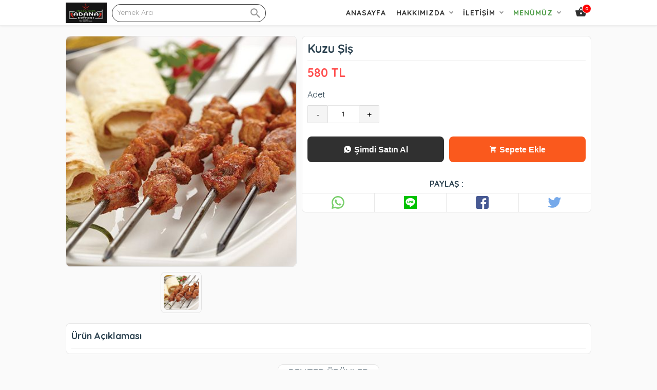

--- FILE ---
content_type: text/html; charset=UTF-8
request_url: https://www.mirzausta.com/product/kuzu-sis/
body_size: 25565
content:
<!doctype html>
<html lang="tr">
	<head>
		<meta charset="UTF-8">
		<title>  Kuzu Şiş : Adana Sofrası Mirza Usta</title>

		<link href="//www.google-analytics.com" rel="dns-prefetch">
							<link href="https://www.mirzausta.com/wp-content/uploads/2021/01/Sonya-Swarm-Kebab.ico" rel="shortcut icon">
		
		<meta http-equiv="X-UA-Compatible" content="IE=edge,chrome=1">
		<meta name="viewport" content="width=device-width, initial-scale=1.0">
		
		<meta name='robots' content='max-image-preview:large' />
<style id='wp-img-auto-sizes-contain-inline-css' type='text/css'>
img:is([sizes=auto i],[sizes^="auto," i]){contain-intrinsic-size:3000px 1500px}
/*# sourceURL=wp-img-auto-sizes-contain-inline-css */
</style>
<style id='wp-block-library-inline-css' type='text/css'>
:root{--wp-block-synced-color:#7a00df;--wp-block-synced-color--rgb:122,0,223;--wp-bound-block-color:var(--wp-block-synced-color);--wp-editor-canvas-background:#ddd;--wp-admin-theme-color:#007cba;--wp-admin-theme-color--rgb:0,124,186;--wp-admin-theme-color-darker-10:#006ba1;--wp-admin-theme-color-darker-10--rgb:0,107,160.5;--wp-admin-theme-color-darker-20:#005a87;--wp-admin-theme-color-darker-20--rgb:0,90,135;--wp-admin-border-width-focus:2px}@media (min-resolution:192dpi){:root{--wp-admin-border-width-focus:1.5px}}.wp-element-button{cursor:pointer}:root .has-very-light-gray-background-color{background-color:#eee}:root .has-very-dark-gray-background-color{background-color:#313131}:root .has-very-light-gray-color{color:#eee}:root .has-very-dark-gray-color{color:#313131}:root .has-vivid-green-cyan-to-vivid-cyan-blue-gradient-background{background:linear-gradient(135deg,#00d084,#0693e3)}:root .has-purple-crush-gradient-background{background:linear-gradient(135deg,#34e2e4,#4721fb 50%,#ab1dfe)}:root .has-hazy-dawn-gradient-background{background:linear-gradient(135deg,#faaca8,#dad0ec)}:root .has-subdued-olive-gradient-background{background:linear-gradient(135deg,#fafae1,#67a671)}:root .has-atomic-cream-gradient-background{background:linear-gradient(135deg,#fdd79a,#004a59)}:root .has-nightshade-gradient-background{background:linear-gradient(135deg,#330968,#31cdcf)}:root .has-midnight-gradient-background{background:linear-gradient(135deg,#020381,#2874fc)}:root{--wp--preset--font-size--normal:16px;--wp--preset--font-size--huge:42px}.has-regular-font-size{font-size:1em}.has-larger-font-size{font-size:2.625em}.has-normal-font-size{font-size:var(--wp--preset--font-size--normal)}.has-huge-font-size{font-size:var(--wp--preset--font-size--huge)}.has-text-align-center{text-align:center}.has-text-align-left{text-align:left}.has-text-align-right{text-align:right}.has-fit-text{white-space:nowrap!important}#end-resizable-editor-section{display:none}.aligncenter{clear:both}.items-justified-left{justify-content:flex-start}.items-justified-center{justify-content:center}.items-justified-right{justify-content:flex-end}.items-justified-space-between{justify-content:space-between}.screen-reader-text{border:0;clip-path:inset(50%);height:1px;margin:-1px;overflow:hidden;padding:0;position:absolute;width:1px;word-wrap:normal!important}.screen-reader-text:focus{background-color:#ddd;clip-path:none;color:#444;display:block;font-size:1em;height:auto;left:5px;line-height:normal;padding:15px 23px 14px;text-decoration:none;top:5px;width:auto;z-index:100000}html :where(.has-border-color){border-style:solid}html :where([style*=border-top-color]){border-top-style:solid}html :where([style*=border-right-color]){border-right-style:solid}html :where([style*=border-bottom-color]){border-bottom-style:solid}html :where([style*=border-left-color]){border-left-style:solid}html :where([style*=border-width]){border-style:solid}html :where([style*=border-top-width]){border-top-style:solid}html :where([style*=border-right-width]){border-right-style:solid}html :where([style*=border-bottom-width]){border-bottom-style:solid}html :where([style*=border-left-width]){border-left-style:solid}html :where(img[class*=wp-image-]){height:auto;max-width:100%}:where(figure){margin:0 0 1em}html :where(.is-position-sticky){--wp-admin--admin-bar--position-offset:var(--wp-admin--admin-bar--height,0px)}@media screen and (max-width:600px){html :where(.is-position-sticky){--wp-admin--admin-bar--position-offset:0px}}

/*# sourceURL=wp-block-library-inline-css */
</style><style id='global-styles-inline-css' type='text/css'>
:root{--wp--preset--aspect-ratio--square: 1;--wp--preset--aspect-ratio--4-3: 4/3;--wp--preset--aspect-ratio--3-4: 3/4;--wp--preset--aspect-ratio--3-2: 3/2;--wp--preset--aspect-ratio--2-3: 2/3;--wp--preset--aspect-ratio--16-9: 16/9;--wp--preset--aspect-ratio--9-16: 9/16;--wp--preset--color--black: #000000;--wp--preset--color--cyan-bluish-gray: #abb8c3;--wp--preset--color--white: #ffffff;--wp--preset--color--pale-pink: #f78da7;--wp--preset--color--vivid-red: #cf2e2e;--wp--preset--color--luminous-vivid-orange: #ff6900;--wp--preset--color--luminous-vivid-amber: #fcb900;--wp--preset--color--light-green-cyan: #7bdcb5;--wp--preset--color--vivid-green-cyan: #00d084;--wp--preset--color--pale-cyan-blue: #8ed1fc;--wp--preset--color--vivid-cyan-blue: #0693e3;--wp--preset--color--vivid-purple: #9b51e0;--wp--preset--gradient--vivid-cyan-blue-to-vivid-purple: linear-gradient(135deg,rgb(6,147,227) 0%,rgb(155,81,224) 100%);--wp--preset--gradient--light-green-cyan-to-vivid-green-cyan: linear-gradient(135deg,rgb(122,220,180) 0%,rgb(0,208,130) 100%);--wp--preset--gradient--luminous-vivid-amber-to-luminous-vivid-orange: linear-gradient(135deg,rgb(252,185,0) 0%,rgb(255,105,0) 100%);--wp--preset--gradient--luminous-vivid-orange-to-vivid-red: linear-gradient(135deg,rgb(255,105,0) 0%,rgb(207,46,46) 100%);--wp--preset--gradient--very-light-gray-to-cyan-bluish-gray: linear-gradient(135deg,rgb(238,238,238) 0%,rgb(169,184,195) 100%);--wp--preset--gradient--cool-to-warm-spectrum: linear-gradient(135deg,rgb(74,234,220) 0%,rgb(151,120,209) 20%,rgb(207,42,186) 40%,rgb(238,44,130) 60%,rgb(251,105,98) 80%,rgb(254,248,76) 100%);--wp--preset--gradient--blush-light-purple: linear-gradient(135deg,rgb(255,206,236) 0%,rgb(152,150,240) 100%);--wp--preset--gradient--blush-bordeaux: linear-gradient(135deg,rgb(254,205,165) 0%,rgb(254,45,45) 50%,rgb(107,0,62) 100%);--wp--preset--gradient--luminous-dusk: linear-gradient(135deg,rgb(255,203,112) 0%,rgb(199,81,192) 50%,rgb(65,88,208) 100%);--wp--preset--gradient--pale-ocean: linear-gradient(135deg,rgb(255,245,203) 0%,rgb(182,227,212) 50%,rgb(51,167,181) 100%);--wp--preset--gradient--electric-grass: linear-gradient(135deg,rgb(202,248,128) 0%,rgb(113,206,126) 100%);--wp--preset--gradient--midnight: linear-gradient(135deg,rgb(2,3,129) 0%,rgb(40,116,252) 100%);--wp--preset--font-size--small: 13px;--wp--preset--font-size--medium: 20px;--wp--preset--font-size--large: 36px;--wp--preset--font-size--x-large: 42px;--wp--preset--spacing--20: 0.44rem;--wp--preset--spacing--30: 0.67rem;--wp--preset--spacing--40: 1rem;--wp--preset--spacing--50: 1.5rem;--wp--preset--spacing--60: 2.25rem;--wp--preset--spacing--70: 3.38rem;--wp--preset--spacing--80: 5.06rem;--wp--preset--shadow--natural: 6px 6px 9px rgba(0, 0, 0, 0.2);--wp--preset--shadow--deep: 12px 12px 50px rgba(0, 0, 0, 0.4);--wp--preset--shadow--sharp: 6px 6px 0px rgba(0, 0, 0, 0.2);--wp--preset--shadow--outlined: 6px 6px 0px -3px rgb(255, 255, 255), 6px 6px rgb(0, 0, 0);--wp--preset--shadow--crisp: 6px 6px 0px rgb(0, 0, 0);}:where(.is-layout-flex){gap: 0.5em;}:where(.is-layout-grid){gap: 0.5em;}body .is-layout-flex{display: flex;}.is-layout-flex{flex-wrap: wrap;align-items: center;}.is-layout-flex > :is(*, div){margin: 0;}body .is-layout-grid{display: grid;}.is-layout-grid > :is(*, div){margin: 0;}:where(.wp-block-columns.is-layout-flex){gap: 2em;}:where(.wp-block-columns.is-layout-grid){gap: 2em;}:where(.wp-block-post-template.is-layout-flex){gap: 1.25em;}:where(.wp-block-post-template.is-layout-grid){gap: 1.25em;}.has-black-color{color: var(--wp--preset--color--black) !important;}.has-cyan-bluish-gray-color{color: var(--wp--preset--color--cyan-bluish-gray) !important;}.has-white-color{color: var(--wp--preset--color--white) !important;}.has-pale-pink-color{color: var(--wp--preset--color--pale-pink) !important;}.has-vivid-red-color{color: var(--wp--preset--color--vivid-red) !important;}.has-luminous-vivid-orange-color{color: var(--wp--preset--color--luminous-vivid-orange) !important;}.has-luminous-vivid-amber-color{color: var(--wp--preset--color--luminous-vivid-amber) !important;}.has-light-green-cyan-color{color: var(--wp--preset--color--light-green-cyan) !important;}.has-vivid-green-cyan-color{color: var(--wp--preset--color--vivid-green-cyan) !important;}.has-pale-cyan-blue-color{color: var(--wp--preset--color--pale-cyan-blue) !important;}.has-vivid-cyan-blue-color{color: var(--wp--preset--color--vivid-cyan-blue) !important;}.has-vivid-purple-color{color: var(--wp--preset--color--vivid-purple) !important;}.has-black-background-color{background-color: var(--wp--preset--color--black) !important;}.has-cyan-bluish-gray-background-color{background-color: var(--wp--preset--color--cyan-bluish-gray) !important;}.has-white-background-color{background-color: var(--wp--preset--color--white) !important;}.has-pale-pink-background-color{background-color: var(--wp--preset--color--pale-pink) !important;}.has-vivid-red-background-color{background-color: var(--wp--preset--color--vivid-red) !important;}.has-luminous-vivid-orange-background-color{background-color: var(--wp--preset--color--luminous-vivid-orange) !important;}.has-luminous-vivid-amber-background-color{background-color: var(--wp--preset--color--luminous-vivid-amber) !important;}.has-light-green-cyan-background-color{background-color: var(--wp--preset--color--light-green-cyan) !important;}.has-vivid-green-cyan-background-color{background-color: var(--wp--preset--color--vivid-green-cyan) !important;}.has-pale-cyan-blue-background-color{background-color: var(--wp--preset--color--pale-cyan-blue) !important;}.has-vivid-cyan-blue-background-color{background-color: var(--wp--preset--color--vivid-cyan-blue) !important;}.has-vivid-purple-background-color{background-color: var(--wp--preset--color--vivid-purple) !important;}.has-black-border-color{border-color: var(--wp--preset--color--black) !important;}.has-cyan-bluish-gray-border-color{border-color: var(--wp--preset--color--cyan-bluish-gray) !important;}.has-white-border-color{border-color: var(--wp--preset--color--white) !important;}.has-pale-pink-border-color{border-color: var(--wp--preset--color--pale-pink) !important;}.has-vivid-red-border-color{border-color: var(--wp--preset--color--vivid-red) !important;}.has-luminous-vivid-orange-border-color{border-color: var(--wp--preset--color--luminous-vivid-orange) !important;}.has-luminous-vivid-amber-border-color{border-color: var(--wp--preset--color--luminous-vivid-amber) !important;}.has-light-green-cyan-border-color{border-color: var(--wp--preset--color--light-green-cyan) !important;}.has-vivid-green-cyan-border-color{border-color: var(--wp--preset--color--vivid-green-cyan) !important;}.has-pale-cyan-blue-border-color{border-color: var(--wp--preset--color--pale-cyan-blue) !important;}.has-vivid-cyan-blue-border-color{border-color: var(--wp--preset--color--vivid-cyan-blue) !important;}.has-vivid-purple-border-color{border-color: var(--wp--preset--color--vivid-purple) !important;}.has-vivid-cyan-blue-to-vivid-purple-gradient-background{background: var(--wp--preset--gradient--vivid-cyan-blue-to-vivid-purple) !important;}.has-light-green-cyan-to-vivid-green-cyan-gradient-background{background: var(--wp--preset--gradient--light-green-cyan-to-vivid-green-cyan) !important;}.has-luminous-vivid-amber-to-luminous-vivid-orange-gradient-background{background: var(--wp--preset--gradient--luminous-vivid-amber-to-luminous-vivid-orange) !important;}.has-luminous-vivid-orange-to-vivid-red-gradient-background{background: var(--wp--preset--gradient--luminous-vivid-orange-to-vivid-red) !important;}.has-very-light-gray-to-cyan-bluish-gray-gradient-background{background: var(--wp--preset--gradient--very-light-gray-to-cyan-bluish-gray) !important;}.has-cool-to-warm-spectrum-gradient-background{background: var(--wp--preset--gradient--cool-to-warm-spectrum) !important;}.has-blush-light-purple-gradient-background{background: var(--wp--preset--gradient--blush-light-purple) !important;}.has-blush-bordeaux-gradient-background{background: var(--wp--preset--gradient--blush-bordeaux) !important;}.has-luminous-dusk-gradient-background{background: var(--wp--preset--gradient--luminous-dusk) !important;}.has-pale-ocean-gradient-background{background: var(--wp--preset--gradient--pale-ocean) !important;}.has-electric-grass-gradient-background{background: var(--wp--preset--gradient--electric-grass) !important;}.has-midnight-gradient-background{background: var(--wp--preset--gradient--midnight) !important;}.has-small-font-size{font-size: var(--wp--preset--font-size--small) !important;}.has-medium-font-size{font-size: var(--wp--preset--font-size--medium) !important;}.has-large-font-size{font-size: var(--wp--preset--font-size--large) !important;}.has-x-large-font-size{font-size: var(--wp--preset--font-size--x-large) !important;}
/*# sourceURL=global-styles-inline-css */
</style>

<style id='classic-theme-styles-inline-css' type='text/css'>
/*! This file is auto-generated */
.wp-block-button__link{color:#fff;background-color:#32373c;border-radius:9999px;box-shadow:none;text-decoration:none;padding:calc(.667em + 2px) calc(1.333em + 2px);font-size:1.125em}.wp-block-file__button{background:#32373c;color:#fff;text-decoration:none}
/*# sourceURL=/wp-includes/css/classic-themes.min.css */
</style>
<link rel='stylesheet' id='contact-form-7-css' href='https://www.mirzausta.com/wp-content/plugins/contact-form-7/includes/css/styles.css?ver=5.7.4' type='text/css' media='all' />
    <style type="text/css">
    *,*:after,*:before {-moz-box-sizing:border-box;box-sizing:border-box;-webkit-font-smoothing:antialiased;font-smoothing:antialiased;text-rendering:optimizeLegibility;}::-webkit-input-placeholder{color:#999}:-moz-placeholder{color:#999}::-moz-placeholder{color:#999}:-ms-input-placeholder{color:#999}html {overflow-x:hidden;padding:0;vertical-align:baseline;letter-spacing:0;word-spacing:0;border:none;width:100%;margin:0;}body {position:relative;font-family:'Quicksand', sans-serif;color:#2d4351;line-height:21px;font-size:14px;background:#fafafa;padding:0;word-wrap:break-word;margin:0;}.clear:before,.clear:after {content:' ';display:table;}.clear:after {clear:both;}.clear {*zoom:1;}img {max-width:100%;vertical-align:bottom;}a {color:#61DDBB;text-decoration:none;}a:hover {color:#61DDBB;text-decoration:underline;}a:focus {outline:0;}a:hover,a:active {outline:0;}input[type=text],input[type=search],input[type=password],input[type=email],input[type=url],input[type=number],input[type=tel]{border:1px solid rgba(0,0,0,.2);border-radius:2px;font-size:14px;padding:0 10px;height:35px;line-height:35px;font-family:inherit;color:#2d4351;}input[type=number]::-webkit-inner-spin-button,input[type=number]::-webkit-outer-spin-button {-webkit-appearance:none;margin:0;}input:focus {outline:0;border:1px solid #04A4CC;}textarea{border:1px solid rgba(0,0,0,.2);border-radius:2px;font-size:14px;padding:0 10px;height:35px;line-height:35px;font-family:inherit;color:#2d4351;}select {-webkit-appearance:none;-moz-appearance:none;appearance:none;border:1px solid rgba(0,0,0,.2);border-radius:2px;font-size:14px;padding:0 10px;height:35px;line-height:35px;font-family:inherit;color:#2d4351;outline:none;}button, .button, input[type=submit]{border:1px solid rgba(0,0,0,.2);padding:0 10px;border-radius:2px;outline:none;height:35px;line-height:35px;cursor:pointer;}.color-scheme-text{color:#61DDBB;}.color-scheme-background{background:#61DDBB;}.color-scheme-border{border-color:#61DDBB;}.color-scheme-background-hover{background:#ffffff;color:rgba(0,0,0,.6);}.color-scheme-background-hover:hover{background:#61DDBB;color:#ffffff;}.wrapper {max-width:1024px;width:95%;margin:0 auto;position:relative;height:auto;}header{position:relative;width:100%;height:50px;}.header {height:50px;background:#ffffff;position:fixed;width:100%;top:0;left:0;z-index:9998;border-bottom:1px solid rgb(238,238,238);box-shadow:0 0 5px rgba(0,0,0,.1);}.logo {height:50px;float:left;}.logo img{height:40px;margin-top:5px;}.header .searchbox {width:300px;height:50px;float:left;margin-left:10px;}.header .searchbox form{margin-top:7.5px;width:100%;border-style:solid;border-width:1px;height:35px;border-radius:25px;position:relative;}.header .searchbox form input{height:31px;width:100%;border-radius:25px;background:none !important;border:none !important;padding:0 10px;line-height:32px;font-size:14px;}.header .searchbox form button{height:24px;position:absolute;top:0px;right:0;background:none;border:none;color:rgba(0,0,0,.4);font-size:25px;}.nav {float:right;height:50px;overflow:visible;position:relative;}.nav label{display:block;position:relative;}.nav label i{display:none;position:absolute;right:0px;top:10px;cursor:pointer;z-index:999;font-size:30px;}.menu-wrapper{position:relative;}.menu-wrapper ul.menu-list{list-style-type:none;padding:0;height:50px;margin:0;}.menu-wrapper ul.menu-list li{display:inline-block;height:50px;padding:0;float:left;margin-left:20px;position:relative;z-index:1;}.menu-wrapper ul.menu-list li.menu-item-has-children{padding-right:15px;}.menu-wrapper ul.menu-list li.menu-item-has-children:after{position:absolute;content:'';width:6px;height:6px;right:0px;top:20px;border:1px solid rgba(0,0,0,.4);border-width:0 0 2px 2px;transform:rotate(-45deg);}.menu-wrapper ul.menu-list li a{font-weight:bold;text-transform:uppercase;display:block;text-decoration:none;line-height:50px;font-size:14px;letter-spacing:1px;}.menu-wrapper ul.menu-list li ul.sub-menu{background:#ffffff;position:absolute;right:0;top:50px;margin:0;padding:0;width:200px;visibility:hidden;opacity:0;box-shadow:0 2px 6px rgba(0, 0, 0, 0.12);overflow:hidden;}.menu-wrapper ul.menu-list li ul.sub-menu:before{content:"";position:fixed;top:50px;left:0;width:100%;height:100%;background:rgba(0,0,0,.7);z-index:-100}.menu-wrapper ul.menu-list li:hover > ul.sub-menu{visibility:visible;opacity:1;transition:.2s;}.menu-wrapper ul.menu-list li ul.sub-menu li{float:none;margin:0;padding:0 10px;display:block;height:50px;border-bottom:1px solid rgba(0,0,0,.1);overflow:hidden;background:#ffffff;}.menu-wrapper ul.menu-list li ul.sub-menu li a{display:block;font-size:14px;line-height:50px;text-transform:none;font-weight:400;color:#2D4351;}.basket {width:40px;text-align:center;float:right;height:50px;overflow:visible;position:relative;margin-left:20px;}.basket i{font-size:25px;line-height:45px;cursor:pointer;}.basket .counter-basket-item{position:absolute;color:#ffffff;font-size:9px;top:8px;right:0px;width:18px;height:18px;text-align:center;font-weight:bold;line-height:15px;border-radius:100%;border:1px solid #ffffff;background:red;}.tns-outer{padding:0 !important;position:relative;}.tns-outer [hidden]{display:none !important}.tns-outer [aria-controls],.tns-outer [data-action]{cursor:pointer}.tns-slider{-webkit-transition:all 0s;-moz-transition:all 0s;transition:all 0s}.tns-slider>.tns-item{-webkit-box-sizing:border-box;-moz-box-sizing:border-box;box-sizing:border-box}.tns-horizontal.tns-subpixel{white-space:nowrap}.tns-horizontal.tns-subpixel>.tns-item{display:inline-block;vertical-align:top;white-space:normal}.tns-horizontal.tns-no-subpixel:after{content:'';display:table;clear:both}.tns-horizontal.tns-no-subpixel>.tns-item{float:left}.tns-horizontal.tns-carousel.tns-no-subpixel>.tns-item{margin-right:-100%}.tns-no-calc{position:relative;left:0}.tns-gallery{position:relative;left:0;min-height:1px}.tns-gallery>.tns-item{position:absolute;left:-100%;-webkit-transition:transform 0s, opacity 0s;-moz-transition:transform 0s, opacity 0s;transition:transform 0s, opacity 0s}.tns-gallery>.tns-slide-active{position:relative;left:auto !important}.tns-gallery>.tns-moving{-webkit-transition:all 0.25s;-moz-transition:all 0.25s;transition:all 0.25s}.tns-autowidth{display:inline-block}.tns-lazy-img{-webkit-transition:opacity 0.6s;-moz-transition:opacity 0.6s;transition:opacity 0.6s;opacity:0.6}.tns-lazy-img.tns-complete{opacity:1}.tns-ah{-webkit-transition:height 0s;-moz-transition:height 0s;transition:height 0s}.tns-ovh{overflow:hidden}.tns-visually-hidden{position:absolute;left:-10000em}.tns-transparent{opacity:0;visibility:hidden}.tns-fadeIn{opacity:1;filter:alpha(opacity=100);z-index:0}.tns-normal,.tns-fadeOut{opacity:0;filter:alpha(opacity=0);z-index:-1}.tns-vpfix{white-space:nowrap}.tns-vpfix>div,.tns-vpfix>li{display:inline-block}.tns-t-subp2{margin:0 auto;width:310px;position:relative;height:10px;overflow:hidden}.tns-t-ct{width:2333.3333333%;width:-webkit-calc(100% * 70 / 3);width:-moz-calc(100% * 70 / 3);width:calc(100% * 70 / 3);position:absolute;right:0}.tns-t-ct:after{content:'';display:table;clear:both}.tns-t-ct>div{width:1.4285714%;width:-webkit-calc(100% / 70);width:-moz-calc(100% / 70);width:calc(100% / 70);height:10px;float:left}.tns-outer button[data-action=stop]{display:none;}.tns-outer button[data-action=start]{position:absolute;background:rgba(0,0,0,.3);z-index:1;left:calc(50% - 45px);top:calc(50% - 30px);font-size:50px;height:60px;line-height:60px;width:90px;border-radius:10px;color:rgba(0,0,0,.7)}.tns-nav{position:absolute;bottom:10px;right:calc(50% - 150px);z-index:1;text-align:center;width:300px;}.tns-nav button{width:15px;height:15px;border-radius:25px;margin:0 2px;background:none;padding:0;border:3px solid #cccccc;background:#cccccc;}.tns-nav button.tns-nav-active{background:#61DDBB;width:30px;}.slider{margin-top:20px;width:100%;height:400px;overflow:hidden;position:relative;}.slider .slide{height:400px;border-radius:8px;}.slider .slide img{height:100%;width:100%;border-radius:8px;}.index{position:relative;}.not-found{text-align:center;padding:100px 0;}.labelbox{margin-top:20px;height:40px;position:relative;}.labelbox .newest {height:17px;border-bottom:1px solid rgba(0,0,0,.1);text-align:center;}.labelbox .newest h3{padding:5px 20px;font-size:18px;line-height:20px;border-radius:10px;margin:0;display:inline-block;border:1px solid rgba(0,0,0,.1);background:#ffffff;}.labelbox .archive {border-bottom:1px solid rgba(0,0,0,.1);}.labelbox .archive h3 {padding:0;margin:0;line-height:40px;text-transform:uppercase;}.labelbox .archive .filtered{position:absolute;top:5px;right:0;height:30px;width:150px;}.labelbox .archive .filtered select{line-height:30px;height:30px;width:150px;position:relative;}.labelbox .archive .filtered:before{content:url('data:image/svg+xml;charset=UTF-8, <svg width="15px" height="15px" enable-background="new 0 0 459 459" version="1.1" viewBox="0 0 459 459" xml:space="preserve" xmlns="http://www.w3.org/2000/svg"><path d="M178.5,382.5h102v-51h-102V382.5z M0,76.5v51h459v-51H0z M76.5,255h306v-51h-306V255z"/></svg>');position:absolute;z-index:1;top:9px;right:15px;}.labelbox .next{text-align:center;}.labelbox .next a.button{text-decoration:none;height:40px;display:inline-block;border:none;line-height:40px;background-position:center center;background-repeat:no-repeat;background-size:cover;padding:0 20px;color:#ffffff;font-weight:bold;font-size:16px;width:100%;max-width:500px;}.labelbox .next a.button:hover{box-shadow:inset 0px .5px 1px rgba(0,0,0,.5);text-decoration:none;}.boxcontainer{margin-top:20px;position:relative;width:100%;display:flex;flex-wrap:wrap;flex-direction:row;}.productbox {min-width:20%;max-width:20%;height:auto;border-radius:8px;flex:1;border:5px solid transparent;}.productbox .content{box-shadow: 0 1px 6px 0 rgba(0,0,0,0.1);position:relative;border-radius:8px;}.productbox .content .thumb{width:100%;height:200px;background:rgba(0,0,0,.07);border-radius:8px 8px 0 0;text-align:center;overflow:hidden;position:relative;}.productbox .content .thumb img{min-height:100%;height:auto;width:auto;min-width:100%;border-radius:8px 8px 0 0;position:relative;}.productbox .content .thumb .ribbon {direction:ltr;display:block;width:80px;height:80px;overflow:hidden;position:absolute;z-index:5;top:7px;left:7px;transform:rotate(-90deg) scale(1.2);cursor:pointer;}.productbox .content .thumb .ribbon .text {text-transform:uppercase;display:block;font-size:55%;font-weight:600;color:#fff;letter-spacing:2px;text-align:center;-webkit-transform:rotate(45deg);-moz-transform:rotate(45deg);-ms-transform:rotate(45deg);-o-transform:rotate(45deg);position:relative;padding:2px 0;left:-5px;top:15px;width:120px;color:#fff;-webkit-box-shadow:0px 0px 3px rgba(0, 0, 0, 0.3);-moz-box-shadow:0px 0px 3px rgba(0, 0, 0, 0.3);box-shadow:0px 0px 3px rgba(0, 0, 0, 0.3);}.productbox .content .thumb img.lazy{opacity:0;}.productbox .content .thumb img.lazy.loaded{opacity:1;}.productbox .content .title{padding:5px 5px 2px;}.productbox .content .title h3{font-size:14px;line-height:15px;font-weight:700;height:30px;margin:0;color:#444444;text-decoration:none;-webkit-line-clamp:2;-webkit-box-orient:vertical;overflow:hidden;text-overflow:ellipsis;display:-webkit-box;}.productbox a:hover{text-decoration:none;}.productbox:hover .content{-webkit-box-shadow:2px 5px 10px 1px rgba(0,0,0,.1);-moz-box-shadow: 2px 5px 10px 1px rgba(0,0,0,.1);box-shadow:2px 5px 10px 1px rgba(0,0,0,.1);text-decoration:none;}.productbox .content .pricing{display:block;text-align:center;height:40px;line-height:16px;font-size:16px;}.productbox .content .pricing .price{color:#ff5722;font-weight:bold;display:block}.productbox .content .pricing .price_slik{color:#c1c1c1;display:block;font-size:12px;}.postbox {border:1px solid rgba(0,0,0,.08);width:calc(50% - 20px);float:left;margin:0 10px 20px;height:265px;border-radius:3px;}.postbox .thumb{width:100%;height:200px;background:rgba(0,0,0,.07);border-radius:8px;text-align:center;overflow:hidden;vertical-align:middle;}.postbox .thumb img{height:auto;width:100%;border-radius:8px;position:relative;top:50%;transform:translateY(-50%);}.postbox .thumb img.lazy{opacity:0;}.postbox .thumb img.lazy.loaded{opacity:1;}.postbox .title{padding:5px 10px;border-bottom:none !important;}.postbox .title h3{font-size:20px;line-height:23px;font-weight:700;height:46px;margin:0;color:#444444;text-decoration:none;-webkit-line-clamp:2;-webkit-box-orient:vertical;overflow:hidden;text-overflow:ellipsis;display:-webkit-box;}.postbox a:hover{text-decoration:none;}.postbox:hover{-webkit-box-shadow:2px 5px 10px 1px rgba(0,0,0,.1);-moz-box-shadow: 2px 5px 10px 1px rgba(0,0,0,.1);box-shadow:2px 5px 10px 1px rgba(0,0,0,.1);text-decoration:none;position:relative;}.navigation {margin-bottom:30px;text-align:center}.navigation a, .navigation span{width:35px;height:35px;line-height:35px;margin:0 4px;font-size:16px;color:#888;-webkit-border-radius:4px;-moz-border-radius:4px;border-radius:4px;display:inline-block;border:1px solid rgba(0,0,0,.1)}.navigation a.prevnextlink{width:150px;}.navigation span.current{color:#ffffff}.navigation a:hover{background:rgba(0,0,0,.2);color:#ffffff;text-decoration:none}.singular{margin-top:20px;}.post{border:1px solid rgba(0,0,0,.1);width:calc(100% - 320px);float:left;background:#ffffff;}.post .title{border-bottom:1px solid rgba(0,0,0,.1);}.post .title h1{margin:0;padding:10px;line-height:35px;font-size:30px;}.page{border:1px solid rgba(0,0,0,.1);width:100%;float:left;background:#ffffff;}.page .title{border-bottom:1px solid rgba(0,0,0,.1);}.page .title h1{margin:0;padding:10px;line-height:35px;font-size:30px;}.sidebar {border:1px solid rgba(0,0,0,.1);width:300px;float:right;background:#ffffff;}.sidebar .widget{padding:10px;}.product {position:relative;}.product .boxtop{position:relative;}.product .boxdetail{margin-top:20px;float:none;position:relative;display:block;background:#ffffff;border:1px solid rgba(0,0,0,.09);border-radius:8px;}.product .boxdetail h2{font-weight:bold;}.product .boxtop .left{float:left;width:450px;position:relative;border-radius:8px;}.product .boxtop .right{float:right;width:calc(100% - 460px);border:1px solid rgba(0,0,0,.09);background:#ffffff;height:auto;position:relative;border-radius: 8px;}.photo{width:100%;height:auto;position:relative;}.photo .photobig{border:1px solid rgba(0,0,0,.09);width:100%;height:450px;text-align:center;border-radius:8px;position:relative;}.photo .photobig img{margin:0 auto;width:auto;height:auto;min-width:100%;min-height:100%;flex:1;background-repeat:no-repeat;background-position:center;background-size:cover;border-radius:8px;}.photo .photobig .ribbon {direction:ltr;display:block;width:85px;height:88px;overflow:hidden;position:absolute;z-index:5;top:6px;left:10px;transform:rotate(-90deg) scale(1.2);cursor:pointer;}.photo .photobig .ribbon .text {text-transform:uppercase;display:block;font-size:55%;font-weight:600;color:#fff;letter-spacing:2px;text-align:center;-webkit-transform:rotate(45deg);-moz-transform:rotate(45deg);-ms-transform:rotate(45deg);-o-transform:rotate(45deg);position:relative;padding:7px 0;left:-6px;top:9px;width:120px;color:#fff;-webkit-box-shadow:0px 0px 3px rgba(0, 0, 0, 0.3);-moz-box-shadow:0px 0px 3px rgba(0, 0, 0, 0.3);box-shadow:0px 0px 3px rgba(0, 0, 0, 0.3);}.photo .photosmall{margin-top:10px;position:relative;text-align:center;}.photo .photosmall .photosmallbox{display:inline-block;vertical-align:top;width:80px;height:80px;border:1px solid rgba(0,0,0,.09);padding:5px;cursor:pointer;border-radius:8px;}.photo .photosmall .photosmallbox .img{width:100%;height:100%;background-position:center;background-repeat:no-repeat;background-size:contain;border-radius:8px;}.contentbox {position:relative;width:100%;height:auto;padding:10px;}.contentbox .outstock{background:#FFF6BF;width:calc( 100% + 20px);margin-left:-10px;margin-top:-10px;text-align:center;color:#606060;font-weight:700;padding:10px 0;margin-bottom:10px;position:relative;}.contentbox h1 {font-size:23px;font-weight:bold;border-bottom:1px solid rgba(0,0,0,.09);margin:0;padding-bottom:10px;line-height:27px;color:#2d4351;}.contentbox h2 {font-size:18px;font-weight:normal;border-bottom:1px solid rgba(0,0,0,.09);margin:0;padding-bottom:10px;line-height:27px;color:#2d4351;}.shareButton{margin-top:50px;position:relative;text-align:center;}.shareButton .labele{height:35px;line-height:35px;text-align:center;font-size:16px;font-weight:bold;position:absolute;left:0;width:100%;top:-35px;}.shareButton a{background:#fff;display:inline-block;text-align:center;text-decoration:none;width:25%;text-align:center;float:left;border-top:1px solid rgba(0,0,0,.09);border-right:1px solid rgba(0,0,0,.09);padding-top:5px;}.shareButton a:nth-child(2){border-radius:0 0 0 8px;}.shareButton a:last-child{border-right:none;border-radius:0 0 8px 0;}.shareButton a:hover{background:rgba(0,0,0,.1);border-top:1px solid rgba(0,0,0,.01);border-right:1px solid rgba(0,0,0,.01);}.textbox{font-size:16px;}.textbox h1, h1{border:none;}.textbox blockquote{font-style:italic;}.textbox iframe{max-width:100% !important;}.comments{padding:10px;}.comments h2{border-bottom:1px solid rgba(0,0,0,.1);font-size:18px;}.comments ul{list-style-type:none;padding:0;}.comments ul li{position:relative;margin-bottom:30px;}.comments ul li ul.children{margin-top:20px;margin-left:60px;}.comments ul li .comment-body{border-bottom:1px solid rgba(0,0,0,.1);position:relative;padding-left:60px;}.comments ul li .comment-body .comment-author{height:50px;width:50px;position:absolute;top:0;left:0;}.comments ul li .comment-body .author-name{font-weight:bold;}.comments ul li .comment-body .comment-text{}.comments ul li .comment-body .comment-text p{margin:0;}.comments .comment-respond{position:relative;}.comments .comment-respond h3{margin:0;}.comments .comment-respond .comment-form{position:relative;}.comments .comment-respond .comment-form .comment-form-comment{position:relative;width:100%;}.comments .comment-respond .comment-form .comment-form-comment label{display:none;}.comments .comment-respond .comment-form textarea{width:100%;height:100px;}.comments .comment-respond .comment-form .comment-form-url{display:none;}.comments .comment-respond .comment-form p{width:50%;}.comments .comment-respond .comment-form input[type=text], input[type=email]{width:100%;}.featurebox{height:auto;position:relative;margin-top:20px;margin-bottom:20px;}.featurebox .feature-wrap{background:#ffffff;position:relative;border:1px solid rgba(0,0,0,.2);border-radius:10px;padding:20px;}.featurebox .feature-wrap .feature{display:inline-block;float:left;text-align:center;}.featurebox .feature-wrap .feature .icon{}.featurebox .feature-wrap .feature .heading{margin-top:20px;font-size:19px;font-weight:bold;color:rgba(0,0,0,9);}.featurebox .feature-wrap .feature .description{font-size:14px;width:200px;margin:20px auto 0;}.featurebox .feature-wrap .featureleft, .featurebox .feature-wrap .featureright{width:30%;}.featurebox .feature-wrap .featurecenter{width:40%;}.socialbox{margin-top:30px;height:50px;background:#ffffff;border-top:1px solid rgba(0,0,0,.09);}.socialbox .socials{height:50px;line-height:50px;}.socialbox .socials span{display:inline-block;margin-right:10px;}.socialbox .socials a.social{display:inline-block;height:50px;vertical-align:middle;padding-top:10px;margin-right:15px;}.widgetbox{height:auto;position:relative;padding-bottom:20px;border-top:1px solid rgba(0,0,0,.09);background:#ffffff;}.widgetbox .widget{display:inline-block;float:left;}.widgetbox .widgetleft, .widgetbox .widgetright{width:30%;}.widgetbox .widgetcenter{width:40%;}.widgetbox .widget h3{color:rgba(0,0,0,1);text-align:center;font-size:20px;font-weight:700;}.widget_waorder_about {position:relative;}.widget_waorder_about h3{color:rgba(0,0,0,1);text-align:center;font-size:20px;font-weight:700;}.widget_waorder_about .widget-content{text-align:center;}.widget_waorder_payment {position:relative;}.widget_waorder_payment h3{color:rgba(0,0,0,1);text-align:center;font-size:20px;font-weight:700}.widget_waorder_payment .widget-content{text-align:center;}.widget_waorder_payment .widget-content ul{position:relative;margin:0 !important;padding:0;}.widget_waorder_payment .widget-content ul li {display:inline-block;height:36px;width:72px;border:1px solid rgba(0,0,0,.06);margin:3px 2px;background-color:#fff;border-radius:2px;background-position:center center;background-size:70% auto;background-repeat:no-repeat;}.widget_waorder_shipping h3{color:rgba(0,0,0,1);text-align:center;font-size:20px;font-weight:700}.widget_waorder_shipping .widget-content{text-align:center;}.widget_waorder_shipping .widget-content ul{position:relative;margin:0;padding:0;}.widget_waorder_shipping .widget-content ul li {display:inline-block;height:36px;width:72px;border:1px solid rgba(0,0,0,.06);margin:3px 2px;background-color:#fff;border-radius:2px;background-position:center center;background-size:70% auto;background-repeat:no-repeat;}.widget_waorder_contact h3{color:rgba(0,0,0,1);text-align:center;font-size:20px;font-weight:700}.widget_waorder_contact .widget-content{text-align:center;}.widget_waorder_contact .widget-content .btn{margin-bottom:10px;position:relative;}.widget_waorder_contact .widget-content .btn a {display:block;font-weight:600;border:1px solid rgba(0,0,0,.06);border-radius:100px;padding:5px 15px;text-align:center;margin-bottom:5px;text-decoration:none;cursor:pointer;}.orderBox{position:relative;}.orderBox.center{text-align:center;}.orderBox .pricing{margin:10px 0;font-size:23px;line-height:25px;}.orderBox .pricing .price{font-weight:bold;color:#FF5050;}.orderBox .pricing .price_slik{color:rgba(0,0,0,.5);}.orderBox .variable{padding:0;margin-top:20px;}.orderBox .variable p{font-size:16px;margin:0 0 10px 0;font-weight:400;}.orderBox .variable .variable-option{display:inline-block;padding:5px 15px;border:1px solid rgba(0,0,0,.09);font-size:14px;text-decoration:none;margin-right:5px;margin-bottom:5px;border-radius:2px;cursor:pointer;position:relative;}.orderBox .variable .variable-option input{position:absolute;opacity:0;cursor:pointer;z-index:1;}.orderBox .variable .variable-option .marked{position:absolute;width:100%;height:100%;top:0;left:0;background:none;opacity:0;border-width:1px;border-style:solid;border-radius:2px;}.orderBox .variable .variable-option input:checked ~ .marked{opacity:1;}.orderBox .variable .variable-qty{width:142px;display:inline-block;}.orderBox .variable .variable-qty input{width:60px;text-align:center;border:1px solid rgba(0,0,0,.1);border-left:none;border-right:none;border-radius:0;margin:0;float:left;color:#000000;}.orderBox .variable .variable-qty button{background:rgba(0,0,0,.04);width:40px;border:1px solid rgba(0,0,0,.1);cursor:pointer;margin:0;float:left;font-size:16px;}.orderBox .variable .variable-qty button:hover{background:rgba(0,0,0,.09);}.orderBox .variable .order-button{width:calc(50% - 5px);height:50px;border:none;color:#ffffff;font-size:16px;font-weight:bold;border-radius:8px;float:left;}.orderBox .variable .order-button i{margin-right:2px;}.orderBox .variable .order-button:hover{box-shadow:inset 0 0 5px rgba(0,0,0,.08);}.orderBox .variable .order-button.outofstock{background:rgba(0,0,0,.2);cursor:no-drop;}.orderBox .variable .add-to-cart-button{width:calc(50% - 5px);height:50px;border:none;color:#ffffff;font-size:16px;font-weight:bold;border-radius:8px;float:right;}.orderBox .variable .add-to-cart-button i{margin-right:2px;}.orderBox .variable .add-to-cart-button:hover{box-shadow:inset 0 0 5px rgba(0,0,0,.08);}.orderBox .variable .add-to-cart-button.outofstock{background:rgba(0,0,0,.2);cursor:no-drop;}.orderBox .variable .add-to-cart-button.add-to-cart-background{background:#FA591D radial-gradient(circle,transparent 1%,#FA591D 1%) center/15000%;}.orderBox .variable .button-order-mp{margin-top:10px;text-align:center;}.orderBox .variable .button-order-mp a{border:1px solid rgba(0,0,0,.1);width:50px;height:35px;padding:5px 0;text-align:center;display:inline-block;}.orderBox .variable .button-order-mp a img{width:20px;height:20px;}.orderBox .variable .button-order-mp a:hover{border:1px solid rgba(0,0,0,.3);}.formWaBox{font-size:14px;line-height:1.6;display:flex;position:fixed;z-index:99998;top:0;left:0;width:100%;height:100%;overflow-y:auto;padding:5px 0;visibility:hidden;opacity:0;background:rgba(0,0,0,.6);}.formWaBox.open {visibility:visible;opacity:1;transition:.2s;}.formWa{display:block;margin:auto auto;width:calc(100% - 10px);box-shadow:0 20px 50px rgba(0, 0, 0,.2);max-width:500px;background:#ffffff;height:100%;border-radius:2px;padding-top:60px;position:relative;}.formWa .formWaBody{width:100%;height:auto;max-height:100%;overflow:auto;}.formWa .formWaBody .heading{position:absolute;top:0;left:0;width:100%;margin:0;height:60px;line-height:60px;border-bottom:1px solid rgba(0,0,0,.06);font-size:14px;background:#fff;font-weight:400;border-radius:2px 2px 0 0 ;padding:15px 20px;}.formWa .formWaBody .heading svg{height:30px;width:30px;float:left;}.formWa .formWaBody .heading i{font-size:35px;float:left;line-height:35px;margin-right:10px;margin-top:-2.5px;}.formWa .formWaBody .heading h3 {padding:0 5px;float:left;height:30px;line-height:30px;margin:0;color:#444;font-weight:400;font-size:18px;border:none;}.formWa .formWaBody .heading .close {position:absolute;width:30px;height:30px;top:15px;right:20px;color:#aaa;text-align:center;padding:0;cursor:pointer;font-size:30px;line-height:20px;font-weight:300;transition:.2s;}.formWa .formWaBody .items{position:relative;height:100%;height:auto;position:relative;}.formWa .formWaBody .items .item{background:rgba(0,0,0,.02);border-bottom:1px solid rgba(0,0,0,.08);}.formWa .formWaBody .items .item .thumb{width:65px;height:90px;text-align:center;float:left;border-right:1px solid rgba(0,0,0,.08);padding:15px 10px;}.formWa .formWaBody .items .item .thumb img{height:100%;width:auto;}.formWa .formWaBody .items .item .detailbox{width:calc( 100% - 65px);float:left;height:90px;display:flex;align-items:center;justify-content:center;flex-wrap:wrap;flex-direction:row;}.formWa .formWaBody .items .item .detailbox .detail{max-width:100%;min-width:100%;text-align:left;flex:1;}.formWa .formWaBody .items .item .detailbox .detail h3{margin:0;font-size:14px;line-height:20px;padding:0 20px 0 10px;font-weight:700;height:20px;white-space:nowrap;overflow:hidden;text-overflow:ellipsis;}.formWa .formWaBody .items .item .detailbox .varian{width:100%;padding:0 20px 0 10px;flex:1;margin-top:-25px;}.formWa .formWaBody .items .item .detailbox .detail table tr{position:relative;}.formWa .formWaBody .items .item .detailbox .detail table tr td{line-height:13px;position:relative;font-size:13px;}.formWa .formWaBody .items .item .detailbox .optione{max-width:100%;min-width:100%;text-align:left;flex:1;margin-top:-15px;padding:0 20px 0 10px;position:relative;height:30px;}.formWa .formWaBody .items .item .detailbox .optione-price{width:45%;float:left;height:100%;font-weight:bold;color:#FF5050;line-height:25px;}.formWa .formWaBody .items .item .detailbox .optione-qty{width:55%;float:right;height:100%;height:25px;position:relative;}.formWa .formWaBody .items .item .detailbox .optione-qty .optione-qty-changer{width:87px;float:left;}.formWa .formWaBody .items .item .detailbox .optione-qty .optione-qty-changer input{width:35px;text-align:center;border:1px solid rgba(0,0,0,.1);border-left:none;border-right:none;border-radius:0;margin:0;float:left;color:#000000;height:25px;padding:0;}.formWa .formWaBody .items .item .detailbox .optione-qty .optione-qty-changer button{background:rgba(0,0,0,.04);width:25px;height:25px;border:1px solid rgba(0,0,0,.1);cursor:pointer;margin:0;float:left;font-size:16px;line-height:20px;text-align:center;padding:0;}.formWa .formWaBody .items .item .detailbox .optione-qty .optione-qty-changer button:hover{background:rgba(0,0,0,.09);}.formWa .formWaBody .items .item .detailbox .optione-qty i{line-height:25px;font-size:20px;float:right;cursor:pointer;}.formWa .formWaBody .items .item .detailbox .order-note{margin-top:-15px;min-width:100%;max-width:100%;padding:0 20px 0 10px;height:30px;}.formWa .formWaBody .items .item .detailbox .order-note textarea{border-top:none;border-left:none;border-right:none;width:100%;overflow:hidden;line-height:15px;font-size:14px;height:30px;}.formWa .formWaBody .subtotal{background:rgba(0,0,0,.02);height:auto;position:relative;}.formWa .formWaBody .subtotal table{width:100%;background:#ffffff;border-color:#ffffff;}.formWa .formWaBody .subtotal table tr td.labelo{line-height:16px;width:100px;}.formWa .formWaBody .subtotal table tr td.valueo{line-height:16px;width:calc(100% - 100px);}.formWa .formWaBody .subtotal .subtotalrp{height:40px;width:160px;position:absolute;top:3px;right:20px;text-align:right;font-size:16px;font-weight:bold;line-height:16px;}.formWa .formWaBody .form{position:relative;padding:10px 20px;}.formWa .formWaBody .form table{width:100%;margin-bottom:5px;}.formWa .formWaBody .form table td{}.formWa .formWaBody .form .input{position:relative;}.formWa .formWaBody .form .input input {width:100%;height:40px;line-height:40px;padding-left:25px;}.formWa .formWaBody .form .input input[type="search"] {width:100%;height:35px;line-height:35px;padding-left:10px;}.formWa .formWaBody .form .input .ss-main {width:100%;height:40px;line-height:40px;}.formWa .formWaBody .form .input select {width:100%;height:40px;line-height:40px;padding-left:30px;}.formWa .formWaBody .form .input textarea {width:100%;height:60px;line-height:30px;}.formWa .formWaBody .form .input svg {position:absolute;top:13px;left:5px;}.formWa .formWaBody .form .input i {position:absolute;top:5px;left:7px;width:20px;height:20px;font-size:20px;color:rgba(0,0,0,.2);}.formWa .formWaBody .form .dropdown:after {content:'\f3d0';font-family:IonIcons;display:inline-block;float:right;vertical-align:middle;color:#666666;margin:0 5px;position:absolute;top:12px;right:7px;font-weight:bold;}.formWa .formWaBody .form button[type=submit]{width:100%;color:#ffffff;font-weight:bold;text-transform:uppercase;font-family:inherit;font-size:16px;line-height:45px;height:45px;letter-spacing:1px;}.formWa .formWaBody .form button[type=submit] i{vertical-align:middle;font-size:25px;}.formWa .formWaBody .form .loader{position:absolute;width:calc(100% - 40px);height:143px;bottom:18px;left:20px;background:rgba(0,0,0,.5);text-align:center;vertical-align:middle;line-height:143px;color:#ffffff;font-size:20px;border-radius:3px;z-index:1;}.formWa .formWaBody .cart-empty{height:200px;display:none;align-items:center;justify-content:center;flex-wrap:wrap;flex-direction:row;padding-bottom:50px;}.formWa .formWaBody .cart-empty .cart-empty-inner{flex:1;max-width:100%;min-width:100%;text-align:center;}.formWa .formWaBody .cart-empty .cart-empty-inner p{font-size:16px;}.formWa .formWaBody .cart-empty .cart-empty-inner p a{color:#ffffff;font-weight:bold;padding:10px 20px;border-radius:5px;}.formWa .formWaBody .cart-empty .cart-empty-inner p a:hover{text-decoration:none;}.formWa .formWaBody .cart-add{height:auto;display:block;padding:10px 0;}.formWa .formWaBody .cart-add .cart-add-inner{width:100%;text-align:center;}.formWa .formWaBody .cart-add .cart-add-inner p{font-size:16px;}.formWa .formWaBody .cart-add .cart-add-inner p a{color:#ffffff;font-weight:bold;padding:10px 20px;border-radius:5px;display:inline-block;width:calc(50% - 10px);cursor:pointer;}.formWa .formWaBody .cart-add .cart-add-inner p a.order-again-background{background:#FA591D radial-gradient(circle,transparent 1%,#FA591D 1%) center/15000%;}.formWa .formWaBody .cart-add .cart-add-inner p a:hover{text-decoration:none;}.footer {height:auto;}.footer .copyright{height:50px;line-height:50px;font-size:14px;font-weight:bold;color:#ffffff;}.contactwa{position:fixed;height:35px;border-radius:25px;width:200px;bottom:10px;right:10px;cursor:pointer;z-index:99990;}.contactwa .inner{position:relative;width:100%;height:100%;color:#ffffff;line-height:35px;font-weight:bold;font-size:16px;padding-left:20px;border-radius:25px;}.contactwa .inner .iconwa{position:absolute;top:0;right:0;width:40px;height:35px;border-radius:0 25px 25px 0;text-align:center;padding-top:5px;}.contactwa .inner .iconwa i{color:#ffffff;font-size:25px;line-height:23px;}::selection {background:#04A4CC;color:#FFF;text-shadow:none;}::-webkit-selection {background:#04A4CC;color:#FFF;text-shadow:none;}::-moz-selection {background:#04A4CC;color:#FFF;text-shadow:none;}.alignnone {margin:5px 20px 20px 0;}.aligncenter,div.aligncenter {display:block;margin:5px auto 5px auto;}.alignright {float:right;margin:5px 0 20px 20px;}.alignleft {float:left;margin:5px 20px 20px 0;}a img.alignright {float:right;margin:5px 0 20px 20px;}a img.alignnone {margin:5px 20px 20px 0;}a img.alignleft {float:left;margin:5px 20px 20px 0;}a img.aligncenter {display:block;margin-left:auto;margin-right:auto;}.wp-caption {background:#FFF;border:1px solid #F0F0F0;max-width:96%;padding:5px 3px 10px;text-align:center;}.wp-caption.alignnone {margin:5px 20px 20px 0;}.wp-caption.alignleft {margin:5px 20px 20px 0;}.wp-caption.alignright {margin:5px 0 20px 20px;}.wp-caption img {border:0 none;height:auto;margin:0;max-width:98.5%;padding:0;width:auto;}.wp-caption .wp-caption-text,.gallery-caption {font-size:11px;line-height:17px;margin:0;padding:0 4px 5px;}.sticky {}.bypostauthor {}@media only screen and (max-width:992px) {.orderBox .variable .order-button{width:100%;float:none;}.orderBox .variable .add-to-cart-button{width:100%;float:none;margin-top:10px;}}@media only screen and (max-width:878px) {.nav {width:30px;}.nav label i{display:block}.nav input[type=checkbox]:checked ~ .menu-wrapper{visibility:visible;opacity:1;}.menu-wrapper{position:fixed;top:50px;height:calc(100% - 50px);width:100%;left:0;background:rgba(0,0,0,.8);visibility:hidden;opacity:0;}.menu-wrapper ul.menu-list{height:auto;position:relative;}.menu-wrapper ul.menu-list li{display:block;width:100%;border-bottom:1px solid rgba(0,0,0,.09);margin-left:0;background:#ffffff;height:auto;}.menu-wrapper ul.menu-list li.menu-item-has-children{padding-right:0px;}.menu-wrapper ul.menu-list li.menu-item-has-children:after{right:15px;}.menu-wrapper ul.menu-list li a{padding:0 10px;}.menu-wrapper ul.menu-list li ul.sub-menu{background:#ffffff;position:relative;top:0px;width:100%;visibility:hidden;opacity:0;display:none;}.menu-wrapper ul.menu-list li ul.sub-menu:before{content:none;}.menu-wrapper ul.menu-list li:hover > ul.sub-menu{visibility:visible;opacity:1;transition:.2s;display:block;}.basket{margin-left:0;float:none;position:absolute;top:0;right:28px;}.basket i{line-height:50px;}.product .boxtop .left{width:350px;}.product .boxtop .right{width:calc(100% - 360px);}.photo .photobig{height:350px;}.photo .photosmall .photosmallbox{display:inline-block;vertical-align:top;width:60px;height:60px;border:1px solid rgba(0,0,0,.09);padding:5px;cursor:pointer;}}@media only screen and (max-width:768px) {.slider{margin-top:20px;height:250px;}.slider .slide{height:250px;}.productbox {min-width:25%;max-width:25%;}.product-related .productbox:last-child{display:none;}.post{width:100%;margin-bottom:20px;}.sidebar{width:100%;}.product .boxtop .left{width:300px;}.product .boxtop .right{width:calc(100% - 310px);}.photo .photobig{height:300px;}.featurebox .feature-wrap .feature .description{width:100%;}.textbox iframe{height:400px;}}@media only screen and (max-width:648px) {.product .boxtop{width:100%;}.product .boxtop .left{width:260px;}.product .boxtop .right{width:calc(100% - 270px);}.photo .photobig{height:260px;}.featurebox .feature-wrap .feature .heading{margin-top:20px;font-size:16px;font-weight:bold;color:rgba(0,0,0,9);}.featurebox .feature-wrap .feature .description{font-size:12px;width:100%;margin:5px auto 0;}.textbox iframe{height:350px;}}@media only screen and (max-width:566px) {.product .boxtop .left{width:200px;}.product .boxtop .right{width:calc(100% - 210px);}.photo .photobig{height:200px;}.slider{margin-top:20px;height:220px;}.slider .slide{height:220px;}.productbox {min-width:33.3333%;max-width:33.3333%;}.product-related .productbox:nth-child(4){display:none;}.textbox iframe{height:300px;}}@media only screen and (max-width:514px) {.header .searchbox {width:250px;}.product .boxtop .left{float:none;width:100%;margin-bottom:20px;}.product .boxtop .right{float:none;width:100%;}.slider{margin-top:20px;height:200px;}.slider .slide{height:200px;}.featurebox .feature-wrap .featureleft, .featurebox .feature-wrap .featureright, .featurebox .feature-wrap .featurecenter{width:100%;margin-bottom:10px;}.widgetbox .widgetleft, .widgetbox .widgetright, .widgetbox .widgetcenter{width:100%;}}@media only screen and (max-width:480px) {.logo img{height:30px;margin-top:10px;}.header .searchbox {width:170px;}.slider{margin-top:20px;height:170px;}.slider .slide{height:170px;}.productbox {min-width:50%;max-width:50%;}.product-related .productbox:nth-child(4){display:block;}.contentbox h1 {font-size:20px;}.product .boxtop .left{float:none;width:100%;margin-bottom:20px;}.product .boxtop .right{float:none;width:100%;}.photo .photosmall .photosmallbox{margin-bottom:10px;}.postbox {width:100%;float:none;}.textbox iframe{height:200px;}}@media only screen and (max-width:380px) {.slider{margin-top:20px;height:150px;}.slider .slide{height:150px;}.header .searchbox {width:120px;}}.ss-main{position:relative;display:inline-block;user-select:none;color:#666;width:100%}.ss-main .ss-single-selected{display:flex;cursor:pointer;width:100%;height:40px;padding:6px;border:1px solid rgba(0,0,0,.2);border-radius:4px;background-color:#fff;outline:0;box-sizing:border-box;transition:background-color .2s}.ss-main .ss-single-selected.ss-disabled{background-color:#dcdee2;cursor:not-allowed}.ss-main .ss-single-selected.ss-open-above{border-top-left-radius:0;border-top-right-radius:0}.ss-main .ss-single-selected.ss-open-below{border-bottom-left-radius:0;border-bottom-right-radius:0}.ss-main .ss-single-selected .placeholder{flex:1 1 100%;text-align:left;width:calc(100% - 30px);line-height:1em;-webkit-user-select:none;-moz-user-select:none;-ms-user-select:none;user-select:none}.ss-main .ss-single-selected .placeholder,.ss-main .ss-single-selected .placeholder *{display:flex;align-items:center;overflow:hidden;text-overflow:ellipsis;white-space:nowrap}.ss-main .ss-single-selected .placeholder *{width:auto}.ss-main .ss-single-selected .placeholder .ss-disabled{color:#dedede}.ss-main .ss-single-selected .ss-deselect{display:flex;align-items:center;justify-content:flex-end;flex:0 1 auto;margin:0 6px;font-weight:700}.ss-main .ss-single-selected .ss-deselect.ss-hide{display:none}.ss-main .ss-single-selected .ss-arrow{display:flex;align-items:center;justify-content:flex-end;flex:0 1 auto;margin:0 6px}.ss-main .ss-single-selected .ss-arrow span{border:solid #666;border-width:0 2px 2px 0;display:inline-block;padding:3px;transition:transform .2s,margin .2s}.ss-main .ss-single-selected .ss-arrow span.arrow-up{transform:rotate(-135deg);margin:3px 0 0}.ss-main .ss-single-selected .ss-arrow span.arrow-down{transform:rotate(45deg);margin:-3px 0 0}.ss-main .ss-multi-selected{display:flex;flex-direction:row;cursor:pointer;min-height:30px;width:100%;padding:0 0 0 3px;border:1px solid #dcdee2;border-radius:4px;background-color:#fff;outline:0;box-sizing:border-box;transition:background-color .2s}.ss-main .ss-multi-selected.ss-disabled{background-color:#dcdee2;cursor:not-allowed}.ss-main .ss-multi-selected.ss-disabled .ss-values .ss-disabled{color:#666}.ss-main .ss-multi-selected.ss-disabled .ss-values .ss-value .ss-value-delete{cursor:not-allowed}.ss-main .ss-multi-selected.ss-open-above{border-top-left-radius:0;border-top-right-radius:0}.ss-main .ss-multi-selected.ss-open-below{border-bottom-left-radius:0;border-bottom-right-radius:0}.ss-main .ss-multi-selected .ss-values{display:flex;flex-wrap:wrap;justify-content:flex-start;flex:1 1 100%;width:calc(100% - 30px)}.ss-main .ss-multi-selected .ss-values .ss-disabled{display:flex;padding:4px 5px;margin:2px 0;line-height:1em;align-items:center;width:100%;color:#dedede;overflow:hidden;text-overflow:ellipsis;white-space:nowrap}@keyframes scaleIn{0%{transform:scale(0);opacity:0}to{transform:scale(1);opacity:1}}@keyframes scaleOut{0%{transform:scale(1);opacity:1}to{transform:scale(0);opacity:0}}.ss-main .ss-multi-selected .ss-values .ss-value{display:flex;user-select:none;align-items:center;font-size:12px;padding:3px 5px;margin:3px 5px 3px 0;color:#fff;background-color:#5897fb;border-radius:4px;animation-name:scaleIn;animation-duration:.2s;animation-timing-function:ease-out;animation-fill-mode:both}.ss-main .ss-multi-selected .ss-values .ss-value.ss-out{animation-name:scaleOut;animation-duration:.2s;animation-timing-function:ease-out}.ss-main .ss-multi-selected .ss-values .ss-value .ss-value-delete{margin:0 0 0 5px;cursor:pointer}.ss-main .ss-multi-selected .ss-add{display:flex;flex:0 1 3px;margin:9px 12px 0 5px}.ss-main .ss-multi-selected .ss-add .ss-plus{display:flex;justify-content:center;align-items:center;background:#666;position:relative;height:10px;width:2px;transition:transform .2s}.ss-main .ss-multi-selected .ss-add .ss-plus:after{background:#666;content:"";position:absolute;height:2px;width:10px;left:-4px;top:4px}.ss-main .ss-multi-selected .ss-add .ss-plus.ss-cross{transform:rotate(45deg)}.ss-main .ss-content{position:absolute;width:100%;margin:-1px 0 0;box-sizing:border-box;border:1px solid #dcdee2;z-index:1010;background-color:#fff;transform-origin:center top;transition:transform .2s,opacity .2s;opacity:0;transform:scaleY(0)}.ss-main .ss-content.ss-open{display:block;opacity:1;transform:scaleY(1)}.ss-main .ss-content .ss-search{display:flex;flex-direction:row;padding:8px 8px 6px}.ss-main .ss-content .ss-search.ss-hide,.ss-main .ss-content .ss-search.ss-hide input{height:0;opacity:0;padding:0;margin:0}.ss-main .ss-content .ss-search input{display:inline-flex;font-size:inherit;line-height:inherit;flex:1 1 auto;width:100%;min-width:0;height:30px;padding:6px 8px;margin:0;border:1px solid #dcdee2;border-radius:4px;background-color:#fff;outline:0;text-align:left;box-sizing:border-box;-webkit-box-sizing:border-box;-webkit-appearance:textfield}.ss-main .ss-content .ss-search input::placeholder{color:#8a8a8a;vertical-align:middle}.ss-main .ss-content .ss-search input:focus{box-shadow:0 0 5px #5897fb}.ss-main .ss-content .ss-search .ss-addable{display:inline-flex;justify-content:center;align-items:center;cursor:pointer;font-size:22px;font-weight:700;flex:0 0 30px;height:30px;margin:0 0 0 8px;border:1px solid #dcdee2;border-radius:4px;box-sizing:border-box}.ss-main .ss-content .ss-addable{padding-top:0}.ss-main .ss-content .ss-list{max-height:200px;overflow-x:hidden;overflow-y:auto;text-align:left}.ss-main .ss-content .ss-list .ss-optgroup .ss-optgroup-label{padding:6px 10px;font-weight:700}.ss-main .ss-content .ss-list .ss-optgroup .ss-option{padding:6px 6px 6px 25px}.ss-main .ss-content .ss-list .ss-optgroup-label-selectable{cursor:pointer}.ss-main .ss-content .ss-list .ss-optgroup-label-selectable:hover{color:#fff;background-color:#5897fb}.ss-main .ss-content .ss-list .ss-option{padding:6px 10px;cursor:pointer;user-select:none}.ss-main .ss-content .ss-list .ss-option *{display:inline-block}.ss-main .ss-content .ss-list .ss-option.ss-highlighted,.ss-main .ss-content .ss-list .ss-option:hover{color:#fff;background-color:#5897fb}.ss-main .ss-content .ss-list .ss-option.ss-disabled{cursor:not-allowed;color:#dedede;background-color:#fff}.ss-main .ss-content .ss-list .ss-option:not(.ss-disabled).ss-option-selected{color:#666;background-color:rgba(88,151,251,.1)}.ss-main .ss-content .ss-list .ss-option.ss-hide{display:none}.ss-main .ss-content .ss-list .ss-option .ss-search-highlight{background-color:#fffb8c}        </style>
    <script type='text/javascript'>
    /* <![CDATA[ */
    const main = {
        "site_url":"https://www.mirzausta.com",
        "ajax_url":"https://www.mirzausta.com/wp-admin/admin-ajax.php",
        "currency": new Intl.NumberFormat('tr-TR', {

            currency: 'TRY',

            minimumFractionDigits: 0
        }),
        "nonce": "1425a4581b"
    };
    /* ]]> */
    </script> 
            <style type="text/css">
            a{color: #303030}
            a:hover{color:#303030}
            .color-scheme-text{color: #303030;}
            .color-scheme-background{background: #303030;}
            .color-scheme-border{border-color: #303030;}
            .color-scheme-background-hover{background: #ffffff;color: rgba(0,0,0,.6);}
            .color-scheme-background-hover:hover{background: #303030;color: #ffffff;}
        </style>
        <link rel="icon" href="https://www.mirzausta.com/wp-content/uploads/2021/01/Sonya-Swarm-Kebab.ico" sizes="32x32" />
<link rel="icon" href="https://www.mirzausta.com/wp-content/uploads/2021/01/Sonya-Swarm-Kebab.ico" sizes="192x192" />
<link rel="apple-touch-icon" href="https://www.mirzausta.com/wp-content/uploads/2021/01/Sonya-Swarm-Kebab.ico" />
<meta name="msapplication-TileImage" content="https://www.mirzausta.com/wp-content/uploads/2021/01/Sonya-Swarm-Kebab.ico" />

	</head>

	<body class="wp-singular product-template-default single single-product postid-287 wp-theme-doyuruyor">
		<header>
			<div class="header">
				<div class="wrapper clear">
					<div class="logo">
						<a href="https://www.mirzausta.com">
														<img src="https://www.mirzausta.com/wp-content/uploads/2025/03/NNN-ASMU.jpg" alt="Logo">
						</a>
					</div>

					<div class="searchbox">
						<form class="color-scheme-border" method="get" action="https://www.mirzausta.com/product" role="search">
							<input type="search" name="s" placeholder="Yemek Ara">
							<button type="submit">
								<i class="icon ion-md-search"></i>
							</button>
						</form>
					</div>

					<div class="basket">
						<i class="icon ion-md-basket color-scheme-text" onclick="openCartWA();"></i>
						<div class="counter-basket-item" id="basketItemsCounter">0</div>
					</div>

					<div class="nav">
						<label>
							<i class="icon ion-md-menu"></i>
							<input type="checkbox" style="visibility:hidden;opacity:0;display:none">
							<div class="menu-wrapper"><ul id="menu-ust-menu" class="menu-list clear"><li id="menu-item-14" class="menu-item menu-item-type-custom menu-item-object-custom menu-item-home menu-item-14"><a href="https://www.mirzausta.com">Anasayfa</a></li>
<li id="menu-item-29" class="menu-item menu-item-type-post_type menu-item-object-page menu-item-has-children menu-item-29"><a href="https://www.mirzausta.com/hakkimizda/">Hakkımızda</a>
<ul class="sub-menu">
	<li id="menu-item-70" class="menu-item menu-item-type-post_type menu-item-object-page menu-item-privacy-policy menu-item-70"><a rel="privacy-policy" href="https://www.mirzausta.com/gizlilik-politikasi/">Gizlilik Politikası</a></li>
	<li id="menu-item-379" class="menu-item menu-item-type-post_type menu-item-object-page menu-item-379"><a href="https://www.mirzausta.com/uygulama-indir/">Uygulama İndir!</a></li>
</ul>
</li>
<li id="menu-item-18" class="menu-item menu-item-type-post_type menu-item-object-page menu-item-has-children menu-item-18"><a href="https://www.mirzausta.com/iletisim/">İletişim</a>
<ul class="sub-menu">
	<li id="menu-item-79" class="menu-item menu-item-type-post_type menu-item-object-page menu-item-79"><a href="https://www.mirzausta.com/rezervasyon/">Rezervasyon</a></li>
</ul>
</li>
<li id="menu-item-23" class="menu-item menu-item-type-custom menu-item-object-custom menu-item-has-children menu-item-23"><a href="#"><font color="#4a9a43">Menümüz</font></a>
<ul class="sub-menu">
	<li id="menu-item-24" class="menu-item menu-item-type-custom menu-item-object-custom menu-item-24"><a href="https://www.mirzausta.com/product-category/izgara-cesitleri/">Izgara Çeşitleri</a></li>
	<li id="menu-item-298" class="menu-item menu-item-type-custom menu-item-object-custom menu-item-298"><a href="https://www.mirzausta.com/product-category/tavuk-izgaralar/">Tavuk Izgaralar</a></li>
	<li id="menu-item-300" class="menu-item menu-item-type-custom menu-item-object-custom menu-item-300"><a href="https://www.mirzausta.com/product-category/durumler/">Dürümler</a></li>
	<li id="menu-item-299" class="menu-item menu-item-type-custom menu-item-object-custom menu-item-299"><a href="https://www.mirzausta.com/product-category/firin/">Fırın</a></li>
	<li id="menu-item-348" class="menu-item menu-item-type-custom menu-item-object-custom menu-item-348"><a href="https://www.mirzausta.com/product-category/kahvalti/">Kahvaltı</a></li>
	<li id="menu-item-301" class="menu-item menu-item-type-custom menu-item-object-custom menu-item-301"><a href="https://www.mirzausta.com/product-category/corbalar/">Çorbalar</a></li>
	<li id="menu-item-302" class="menu-item menu-item-type-custom menu-item-object-custom menu-item-302"><a href="https://www.mirzausta.com/product-category/tatlilar/">Tatlılar</a></li>
	<li id="menu-item-303" class="menu-item menu-item-type-custom menu-item-object-custom menu-item-303"><a href="https://www.mirzausta.com/product-category/icecekler/">İçecekler</a></li>
</ul>
</li>
</ul></div>						</label>
					</div>
				<div>
			</div>
		</header>

<section class="singular">

	<div class="wrapper clear">
		
			<!-- article -->
			<article id="post-287" class="post-287 product type-product status-publish has-post-thumbnail hentry product-category-izgara-cesitleri">

				<div class="boxtop clear">

					<div class="left">
												<div class="photo">
							<div class="photobig">
								<img id="bigphoto" class="lazy" data-src="https://www.mirzausta.com/wp-content/uploads/2021/02/kuzusis-e1612204751331.jpg"/>
																							</div>
							<div class="photosmall clear">
																	<div class="photosmallbox" onclick="photoChanger(this);" data-image-full="https://www.mirzausta.com/wp-content/uploads/2021/02/kuzusis-e1612204751331.jpg">
										<div class="img lazy" data-bg="url(https://www.mirzausta.com/wp-content/uploads/2021/02/kuzusis-e1612204751331-150x150.jpg)"></div>
									</div>
															</div>
						</div>
					</div>

					<div class="right">
						<div class="contentbox">
														<h1>Kuzu Şiş</h1>

							<form class="orderBox" method="post" enctype="multipart/form-data" id="productData">
																<input type="hidden" name="order_item_id" value="287">
								<input type="hidden" name="order_key" value="dDZmdWJYQjd1MmZFRG00dEx2Z3BKQT09"/>
								<input type="hidden" name="order_item_price" value="580"/>
								<input type="hidden" name="order_item_price_slik" value=""/>
								<input type="hidden" name="order_item_name" value="Kuzu Şiş"/>
								<input type="hidden" name="order_item_photo" value="https://www.mirzausta.com/wp-content/uploads/2021/02/kuzusis-e1612204751331-150x150.jpg"/>
								<input type="hidden" name="order_item_weight" value="1"/>
								<div class="pricing">
									<span class="price" id="price-view">580 TL</span>
																	</div>

								
																

								<div class="variable">
									<p>Adet</p>
									<div class="variable-qty clear">
										<button type="button" class="minus" onclick="productOptionQty(this,'minus');">-</button>
										<input min="1" type="number" value="1" name="order_item_qty">
										<button type="button" class="plus" onclick="productOptionQty(this,'plus');">+</button>
									</div>
								</div>

								<div class="variable clear">
									<button type="button" class="order-button color-scheme-background" onclick="singleCartWA(this);">
										<i class="icon ion-logo-whatsapp"></i>
										Şimdi Satın Al
									</button>
									<button type="button" class="add-to-cart-button add-to-cart-background" onclick="addToCartWA(this);">
										<i class="icon ion-md-cart"></i>
										Sepete Ekle
									</button>
								</div>

																							</form>

						</div>

						<div class="shareButton clear">
							<div class="labele">PAYLAŞ :</div>
							<a class="whatsapp" target="_blank" href="https://api.whatsapp.com/send?text=Kuzu Şiş https://www.mirzausta.com/product/kuzu-sis/">
								<svg enable-background="new 0 0 418.135 418.135" version="1.1" viewBox="0 0 418.14 418.14" xml:space="preserve" xmlns="http://www.w3.org/2000/svg" height="25px" width="25px">
									<g fill="#7AD06D">
										<path d="m198.93 0.242c-110.43 5.258-197.57 97.224-197.24 207.78 0.102 33.672 8.231 65.454 22.571 93.536l-22.017 106.87c-1.191 5.781 4.023 10.843 9.766 9.483l104.72-24.811c26.905 13.402 57.125 21.143 89.108 21.631 112.87 1.724 206.98-87.897 210.5-200.72 3.771-120.94-96.047-219.55-217.41-213.77zm124.96 321.96c-30.669 30.669-71.446 47.559-114.82 47.559-25.396 0-49.71-5.698-72.269-16.935l-14.584-7.265-64.206 15.212 13.515-65.607-7.185-14.07c-11.711-22.935-17.649-47.736-17.649-73.713 0-43.373 16.89-84.149 47.559-114.82 30.395-30.395 71.837-47.56 114.82-47.56 43.372 1e-3 84.147 16.891 114.82 47.559 30.669 30.669 47.559 71.445 47.56 114.82-1e-3 42.986-17.166 84.428-47.561 114.82z"/>
										<path d="m309.71 252.35-40.169-11.534c-5.281-1.516-10.968-0.018-14.816 3.903l-9.823 10.008c-4.142 4.22-10.427 5.576-15.909 3.358-19.002-7.69-58.974-43.23-69.182-61.007-2.945-5.128-2.458-11.539 1.158-16.218l8.576-11.095c3.36-4.347 4.069-10.185 1.847-15.21l-16.9-38.223c-4.048-9.155-15.747-11.82-23.39-5.356-11.211 9.482-24.513 23.891-26.13 39.854-2.851 28.144 9.219 63.622 54.862 106.22 52.73 49.215 94.956 55.717 122.45 49.057 15.594-3.777 28.056-18.919 35.921-31.317 5.362-8.453 1.128-19.679-8.494-22.442z"/>
									</g>
								</svg>
							</a>
							<a class="line" target="_blank" href="https://line.me/R/msg/text/?Kuzu Şiş https://www.mirzausta.com/product/kuzu-sis/">
								<svg enable-background="new 0 0 455.731 455.731" version="1.1" viewBox="0 0 455.73 455.73" xml:space="preserve" xmlns="http://www.w3.org/2000/svg" height="25px" width="25px">
									<rect width="455.73" height="455.73" fill="#00C200"/>
										<path d="m393.27 219.6c0.766-4.035 1.145-7.43 1.319-10.093 0.288-4.395-0.04-10.92-0.157-12.963-4.048-70.408-77.096-126.5-166.62-126.5-92.118 0-166.79 59.397-166.79 132.67 0 67.346 63.088 122.97 144.82 131.53 4.997 0.523 8.6 5.034 8.046 10.027l-3.48 31.322c-0.79 7.11 6.562 12.283 13.005 9.173 69.054-33.326 110.35-67.611 135-97.314 4.487-5.405 19.118-25.904 22.101-31.288 6.332-11.43 10.697-23.704 12.75-36.554z" fill="#fff"/>
										<path d="m136.1 229.59v-55.882c0-4.712-3.82-8.532-8.532-8.532s-8.532 3.82-8.532 8.532v64.414c0 4.712 3.82 8.532 8.532 8.532h34.127c4.712 0 8.532-3.82 8.532-8.532s-3.82-8.532-8.532-8.532h-25.595z" fill="#00C500"/>
										<path d="m188.73 246.65h-3.73c-3.682 0-6.667-2.985-6.667-6.667v-68.144c0-3.682 2.985-6.667 6.667-6.667h3.73c3.682 0 6.667 2.985 6.667 6.667v68.144c0 3.682-2.985 6.667-6.667 6.667z" fill="#00C500"/>
										<path d="m257.68 173.71v39.351s-34.073-44.443-34.593-45.027c-1.628-1.827-4.027-2.951-6.69-2.85-4.641 0.176-8.2 4.232-8.2 8.876v64.063c0 4.712 3.82 8.532 8.532 8.532s8.532-3.82 8.532-8.532v-39.112s34.591 44.83 35.099 45.312c1.509 1.428 3.536 2.312 5.773 2.332 4.738 0.043 8.611-4.148 8.611-8.886v-64.059c0-4.712-3.82-8.532-8.532-8.532-4.712 1e-3 -8.532 3.82-8.532 8.532z" fill="#00C500"/>
										<path d="m338.73 173.71c0-4.712-3.82-8.532-8.532-8.532h-34.127c-4.712 0-8.532 3.82-8.532 8.532v64.414c0 4.712 3.82 8.532 8.532 8.532h34.127c4.712 0 8.532-3.82 8.532-8.532s-3.82-8.532-8.532-8.532h-25.595v-15.144h25.595c4.712 0 8.532-3.82 8.532-8.532s-3.82-8.532-8.532-8.532h-25.595v-15.144h25.595c4.712 2e-3 8.532-3.818 8.532-8.53z" fill="#00C500"/>
								</svg>

							</a>
							<a class="facebook" target="_blank" href="https://www.facebook.com/sharer/sharer.php?u=https://www.mirzausta.com/product/kuzu-sis/">
								<svg enable-background="new 0 0 408.788 408.788" version="1.1" viewBox="0 0 408.79 408.79" xml:space="preserve" xmlns="http://www.w3.org/2000/svg" height="25px" width="25px">
									<path d="m353.7 0h-298.61c-30.422 0-55.085 24.662-55.085 55.085v298.62c0 30.423 24.662 55.085 55.085 55.085h147.28l0.251-146.08h-37.951c-4.932 0-8.935-3.988-8.954-8.92l-0.182-47.087c-0.019-4.959 3.996-8.989 8.955-8.989h37.882v-45.498c0-52.8 32.247-81.55 79.348-81.55h38.65c4.945 0 8.955 4.009 8.955 8.955v39.704c0 4.944-4.007 8.952-8.95 8.955l-23.719 0.011c-25.615 0-30.575 12.172-30.575 30.035v39.389h56.285c5.363 0 9.524 4.683 8.892 10.009l-5.581 47.087c-0.534 4.506-4.355 7.901-8.892 7.901h-50.453l-0.251 146.08h87.631c30.422 0 55.084-24.662 55.084-55.084v-298.62c-1e-3 -30.423-24.663-55.085-55.086-55.085z" fill="#475993"/>
								</svg>
							</a>
							<a class="twitter" target="_blank" href="https://twitter.com/intent/tweet?text=Kuzu Şiş https://www.mirzausta.com/product/kuzu-sis/">
								<svg enable-background="new 0 0 410.155 410.155" version="1.1" viewBox="0 0 410.16 410.16" xml:space="preserve" xmlns="http://www.w3.org/2000/svg" height="25px" width="25px">
									<path d="m403.63 74.18c-9.113 4.041-18.573 7.229-28.28 9.537 10.696-10.164 18.738-22.877 23.275-37.067 1.295-4.051-3.105-7.554-6.763-5.385-13.504 8.01-28.05 14.019-43.235 17.862-0.881 0.223-1.79 0.336-2.702 0.336-2.766 0-5.455-1.027-7.57-2.891-16.156-14.239-36.935-22.081-58.508-22.081-9.335 0-18.76 1.455-28.014 4.325-28.672 8.893-50.795 32.544-57.736 61.724-2.604 10.945-3.309 21.9-2.097 32.56 0.139 1.225-0.44 2.08-0.797 2.481-0.627 0.703-1.516 1.106-2.439 1.106-0.103 0-0.209-5e-3 -0.314-0.015-62.762-5.831-119.36-36.068-159.36-85.14-2.04-2.503-5.952-2.196-7.578 0.593-7.834 13.44-11.974 28.812-11.974 44.454 0 23.972 9.631 46.563 26.36 63.032-7.035-1.668-13.844-4.295-20.169-7.808-3.06-1.7-6.825 0.485-6.868 3.985-0.438 35.612 20.412 67.3 51.646 81.569-0.629 0.015-1.258 0.022-1.888 0.022-4.951 0-9.964-0.478-14.898-1.421-3.446-0.658-6.341 2.611-5.271 5.952 10.138 31.651 37.39 54.981 70.002 60.278-27.066 18.169-58.585 27.753-91.39 27.753l-10.227-6e-3c-3.151 0-5.816 2.054-6.619 5.106-0.791 3.006 0.666 6.177 3.353 7.74 36.966 21.513 79.131 32.883 121.96 32.883 37.485 0 72.549-7.439 104.22-22.109 29.033-13.449 54.689-32.674 76.255-57.141 20.09-22.792 35.8-49.103 46.692-78.201 10.383-27.737 15.871-57.333 15.871-85.589v-1.346c-1e-3 -4.537 2.051-8.806 5.631-11.712 13.585-11.03 25.415-24.014 35.16-38.591 2.573-3.849-1.485-8.673-5.719-6.795z" fill="#76A9EA"/>
								</svg>
							</a>
						</div>
					</div>
				</div>

				<div class="boxdetail">
					<div class="contentbox">
						<h2>Ürün Açıklaması</h2>
						<div class="textbox">
													</div>
					</div>
				</div>

										<div class="labelbox">
							<div class="newest">
								<h3>BENZER ÜRÜNLER</h3>
							</div>
						</div>
						<div class="boxcontainer clear product-related">

															<div class="productbox clear">
								    <a href="https://www.mirzausta.com/product/diyarbakir-usulu-ciger/" title="Diyarbakır Usulü Ciğer">
								        <div class="content">
											<div class="thumb">
									            <img class="lazy" data-src="https://www.mirzausta.com/wp-content/uploads/2025/09/916573443-150x150.jpg" width="100%" height="auto" alt="Diyarbakır Usulü Ciğer">
									        </div>
									        <div class="title">
									            <h3>Diyarbakır Usulü Ciğer</h3>
									        </div>
									        <div class="pricing">
									            									            <span class="price">690 TL</span>
									        </div>
										</div>
								    </a>
								</div>
															<div class="productbox clear">
								    <a href="https://www.mirzausta.com/product/antrikot/" title="Antrikot">
								        <div class="content">
											<div class="thumb">
									            <img class="lazy" data-src="https://www.mirzausta.com/wp-content/uploads/2023/09/Antrikot-150x150.jpg" width="100%" height="auto" alt="Antrikot">
									        </div>
									        <div class="title">
									            <h3>Antrikot</h3>
									        </div>
									        <div class="pricing">
									            									            <span class="price">1.400 TL</span>
									        </div>
										</div>
								    </a>
								</div>
															<div class="productbox clear">
								    <a href="https://www.mirzausta.com/product/biftek/" title="Biftek">
								        <div class="content">
											<div class="thumb">
									            <img class="lazy" data-src="https://www.mirzausta.com/wp-content/uploads/2023/09/Biftek-150x150.jpg" width="100%" height="auto" alt="Biftek">
									        </div>
									        <div class="title">
									            <h3>Biftek</h3>
									        </div>
									        <div class="pricing">
									            									            <span class="price">1.400 TL</span>
									        </div>
										</div>
								    </a>
								</div>
															<div class="productbox clear">
								    <a href="https://www.mirzausta.com/product/bonfile/" title="Bonfile">
								        <div class="content">
											<div class="thumb">
									            <img class="lazy" data-src="https://www.mirzausta.com/wp-content/uploads/2023/09/Bonfile-150x150.jpg" width="100%" height="auto" alt="Bonfile">
									        </div>
									        <div class="title">
									            <h3>Bonfile</h3>
									        </div>
									        <div class="pricing">
									            									            <span class="price">1.400 TL</span>
									        </div>
										</div>
								    </a>
								</div>
															<div class="productbox clear">
								    <a href="https://www.mirzausta.com/product/yogurtlu-kebap/" title="Yoğurtlu kebap">
								        <div class="content">
											<div class="thumb">
									            <img class="lazy" data-src="https://www.mirzausta.com/wp-content/uploads/2023/09/Yogurtlu-kebap-150x150.jpg" width="100%" height="auto" alt="Yoğurtlu kebap">
									        </div>
									        <div class="title">
									            <h3>Yoğurtlu kebap</h3>
									        </div>
									        <div class="pricing">
									            									            <span class="price">780 TL</span>
									        </div>
										</div>
								    </a>
								</div>
							
						</div>
						
			</article>

			</div>

</section>

        <div class="featurebox">

			<div class="wrapper clear">
				<div class="feature-wrap clear">
                    <div class="feature featureleft">
    					<div class="icon">
                            <svg enable-background="new 0 0 507.2 507.2" version="1.1" viewBox="0 0 507.2 507.2" xml:space="preserve" xmlns="http://www.w3.org/2000/svg" height="40px" width="40px">
                                <circle cx="253.6" cy="253.6" r="253.6" fill="#32BA7C"/>
                                <path d="m188.8 368 130.4 130.4c108-28.8 188-127.2 188-244.8v-7.2l-102.4-94.4-216 216z" fill="#0AA06E"/>
                                <g fill="#fff">
                                    <path d="M260,310.4c11.2,11.2,11.2,30.4,0,41.6l-23.2,23.2c-11.2,11.2-30.4,11.2-41.6,0L93.6,272.8   c-11.2-11.2-11.2-30.4,0-41.6l23.2-23.2c11.2-11.2,30.4-11.2,41.6,0L260,310.4z"/>
                                    <path d="m348.8 133.6c11.2-11.2 30.4-11.2 41.6 0l23.2 23.2c11.2 11.2 11.2 30.4 0 41.6l-176 175.2c-11.2 11.2-30.4 11.2-41.6 0l-23.2-23.2c-11.2-11.2-11.2-30.4 0-41.6l176-175.2z"/>
                                </g>
                            </svg>
                        </div>
                        <div class="heading">
                            Basit Sipariş                        </div>
                        <div class="description">
                            Doğrudan whatsapp formu aracılığıyla uğraşmadan hızlı sipariş verin.                        </div>
    				</div>
    				<div class="feature featurecenter">
                        <div class="icon">
                            <svg width="40px" height="40px" enable-background="new 0 0 512 512" viewBox="0 0 512 512" xmlns="http://www.w3.org/2000/svg">
                                <path d="m512 256c0 68.379-26.629 132.67-74.98 181.02-48.348 48.352-112.64 74.98-181.02 74.98s-132.67-26.629-181.02-74.98c-48.352-48.348-74.98-112.64-74.98-181.02s26.629-132.67 74.98-181.02c48.348-48.352 112.64-74.98 181.02-74.98s132.67 26.629 181.02 74.98c48.352 48.348 74.98 112.64 74.98 181.02z" fill="#32BA7C"/>
                                <path d="m293.91 509.23c53.992-7.9688 103.81-32.918 143.11-72.211 43.344-43.344 69.219-99.504 74.113-159.93l-174.09-174.09-186.48 163.26 72.395 72-21.266 78.746z" fill="rgba(0,0,0,.2)"/>
                                <path d="m201.69 417 40.711-150.75h-91.84l57.129-163.26h129.35l-57.191 99.23h107.59z" fill="#ffffff"/>
                            </svg>
                        </div>
                        <div class="heading">
                            Hızlı Cevap                        </div>
                        <div class="description">
                            Siparişlerinize hızlı bir şekilde hizmet vermeye ve cevap vermeye hazırız.                        </div>
    				</div>
    				<div class="feature featureright">
                        <div class="icon">
                            <svg enable-background="new 0 0 384 384" version="1.1" viewBox="0 0 384 384" xml:space="preserve" xmlns="http://www.w3.org/2000/svg" width="40px" height="40px">
                                <circle cx="192" cy="192" r="192" fill="#32BA7C"/>
                                <path d="m226.6 96.31c-6.52 0-12.72-2.56-17.32-7.16-4.76-4.76-11.04-7.16-17.28-7.16s-12.52 2.4-17.28 7.16c-4.6 4.6-10.8 7.16-17.28 7.16h-0.04c-13.48 0-24.44 10.96-24.44 24.48 0 6.48-2.56 12.68-7.16 17.28-4.76 4.8-7.16 11.04-7.16 17.28 0 6.28 2.4 12.52 7.16 17.28 4.6 4.6 7.16 10.84 7.16 17.32 0 4.68 1.32 9 3.6 12.72 2.24 3.68 5.48 6.76 9.32 8.8l-34.52 70.32 101.11 101.11c80.982-8.586 146.9-67.515 165.94-144.9l-134.53-134.53c-4.44-4.439-10.52-7.159-17.28-7.159z" enable-background="new" opacity=".1"/>
                                <polygon points="186.87 211.22 231.41 302 245.13 277.85 207.48 201.11" fill="#ffffff"/>
                                <g fill="#ffffff">
                                    <polygon points="207.48 201.11 245.13 277.85 272.62 281.78 228.09 191"/>
                                    <polygon points="197.13 211.22 152.59 302 138.87 277.85 176.52 201.11"/>
                                </g>
                                <polygon points="176.52 201.11 138.87 277.85 111.38 281.78 155.91 191" fill="#ffffff"/>
                                <path d="m258.19 138.07c-4.586-4.586-7.162-10.805-7.162-17.29v-1e-3c0-13.504-10.948-24.451-24.451-24.451h-1e-3c-6.484 0-12.704-2.576-17.29-7.161l-1e-3 -1e-3c-9.549-9.549-25.03-9.548-34.579 0-4.586 4.586-10.805 7.162-17.29 7.162h-1e-3c-13.504 0-24.451 10.947-24.451 24.451v1e-3c0 6.485-2.576 12.705-7.162 17.29h-1e-3c-9.549 9.549-9.549 25.031 0 34.58l1e-3 1e-3c4.586 4.586 7.162 10.805 7.162 17.29v1e-3c0 13.504 10.947 24.451 24.451 24.451h1e-3c6.484 0 12.704 2.576 17.29 7.162 9.549 9.549 25.03 9.549 34.579 0l1e-3 -1e-3c4.586-4.585 10.805-7.161 17.29-7.161h1e-3c13.504 0 24.451-10.947 24.451-24.451v-1e-3c0-6.485 2.576-12.704 7.162-17.29v-1e-3c9.55-9.548 9.549-25.03 0-34.58z" fill="#ffffff"/>
                            </svg>
                        </div>
                        <div class="heading">
                            Kaliteli Ürünler                        </div>
                        <div class="description">
                            Sadece gerçekten taze ve kaliteli ürünler satıyoruz.                        </div>
    				</div>
                </div>
			</div>
		</div>
        
                <div class="socialbox">
            <div class="wrapper clear">
                <div class="socials">
                    <span>Bizi takip edin : </span>
                    <a href="https://www.facebook.com/adanasfrs/" target="_blank" class="social">
                        <svg enable-background="new 0 0 49.652 49.652" version="1.1" viewBox="0 0 49.652 49.652" xml:space="preserve" xmlns="http://www.w3.org/2000/svg" width="30px" height="30px">
                            <path d="m24.826 0c-13.689 0-24.826 11.137-24.826 24.826 0 13.688 11.137 24.826 24.826 24.826 13.688 0 24.826-11.138 24.826-24.826 0-13.689-11.136-24.826-24.826-24.826zm6.174 25.7h-4.039v14.396h-5.985v-14.396h-2.845v-5.088h2.845v-3.291c0-2.357 1.12-6.04 6.04-6.04l4.435 0.017v4.939h-3.219c-0.524 0-1.269 0.262-1.269 1.386v2.99h4.56l-0.523 5.087z"/>
                        </svg>
                    </a>
                    <a href="https://www.instagram.com/adanasofrasimirzausta/" target="_blank" class="social">
                        <svg width="30px" height="30px" viewBox="0 0 512 512" xmlns="http://www.w3.org/2000/svg">
                            <path d="m305 256c0 27.062-21.938 49-49 49s-49-21.938-49-49 21.938-49 49-49 49 21.938 49 49z"/>
                            <path d="m370.59 169.3c-2.3555-6.3828-6.1133-12.16-10.996-16.902-4.7422-4.8828-10.516-8.6406-16.902-10.996-5.1797-2.0117-12.961-4.4062-27.293-5.0586-15.504-0.70703-20.152-0.85938-59.402-0.85938-39.254 0-43.902 0.14844-59.402 0.85547-14.332 0.65625-22.117 3.0508-27.293 5.0625-6.3867 2.3555-12.164 6.1133-16.902 10.996-4.8828 4.7422-8.6406 10.516-11 16.902-2.0117 5.1797-4.4062 12.965-5.0586 27.297-0.70703 15.5-0.85938 20.148-0.85938 59.402 0 39.25 0.15234 43.898 0.85938 59.402 0.65234 14.332 3.0469 22.113 5.0586 27.293 2.3594 6.3867 6.1133 12.16 10.996 16.902 4.7422 4.8828 10.516 8.6406 16.902 10.996 5.1797 2.0156 12.965 4.4102 27.297 5.0625 15.5 0.70703 20.145 0.85547 59.398 0.85547 39.258 0 43.906-0.14844 59.402-0.85547 14.332-0.65234 22.117-3.0469 27.297-5.0625 12.82-4.9453 22.953-15.078 27.898-27.898 2.0117-5.1797 4.4062-12.961 5.0625-27.293 0.70703-15.504 0.85547-20.152 0.85547-59.402 0-39.254-0.14844-43.902-0.85547-59.402-0.65234-14.332-3.0469-22.117-5.0625-27.297zm-114.59 162.18c-41.691 0-75.488-33.793-75.488-75.484s33.797-75.484 75.488-75.484c41.688 0 75.484 33.793 75.484 75.484s-33.797 75.484-75.484 75.484zm78.469-136.31c-9.7422 0-17.641-7.8984-17.641-17.641s7.8984-17.641 17.641-17.641 17.641 7.8984 17.641 17.641c-0.003906 9.7422-7.8984 17.641-17.641 17.641z"/>
                            <path d="m256 0c-141.36 0-256 114.64-256 256s114.64 256 256 256 256-114.64 256-256-114.64-256-256-256zm146.11 316.61c-0.71094 15.648-3.1992 26.332-6.832 35.684-7.6367 19.746-23.246 35.355-42.992 42.992-9.3477 3.6328-20.035 6.1172-35.68 6.832-15.676 0.71484-20.684 0.88672-60.605 0.88672-39.926 0-44.93-0.17188-60.609-0.88672-15.645-0.71484-26.332-3.1992-35.68-6.832-9.8125-3.6914-18.695-9.4766-26.039-16.957-7.4766-7.3398-13.262-16.227-16.953-26.035-3.6328-9.3477-6.1211-20.035-6.832-35.68-0.72266-15.68-0.89062-20.688-0.89062-60.609s0.16797-44.93 0.88672-60.605c0.71094-15.648 3.1953-26.332 6.8281-35.684 3.6914-9.8086 9.4805-18.695 16.961-26.035 7.3398-7.4805 16.227-13.266 26.035-16.957 9.3516-3.6328 20.035-6.1172 35.684-6.832 15.676-0.71484 20.684-0.88672 60.605-0.88672s44.93 0.17188 60.605 0.89062c15.648 0.71094 26.332 3.1953 35.684 6.8242 9.8086 3.6914 18.695 9.4805 26.039 16.961 7.4766 7.3438 13.266 16.227 16.953 26.035 3.6367 9.3516 6.1211 20.035 6.8359 35.684 0.71484 15.676 0.88281 20.684 0.88281 60.605s-0.16797 44.93-0.88672 60.605z"/>
                        </svg>
                    </a>
                    <a href="" target="_blank" class="social">
                        <svg viewBox="0 0 512 512" xmlns="http://www.w3.org/2000/svg" width="30px" height="30px">
                            <path d="m224.11 303.96 83.273-47.961-83.273-47.961z"/>
                            <path d="m256 0c-141.36 0-256 114.64-256 256s114.64 256 256 256 256-114.64 256-256-114.64-256-256-256zm159.96 256.26s0 51.918-6.5859 76.953c-3.6914 13.703-14.496 24.508-28.199 28.195-25.035 6.5898-125.18 6.5898-125.18 6.5898s-99.879 0-125.18-6.8516c-13.703-3.6875-24.508-14.496-28.199-28.199-6.5898-24.77-6.5898-76.949-6.5898-76.949s0-51.914 6.5898-76.949c3.6875-13.703 14.758-24.773 28.199-28.461 25.035-6.5898 125.18-6.5898 125.18-6.5898s100.14 0 125.18 6.8516c13.703 3.6875 24.508 14.496 28.199 28.199 6.8516 25.035 6.5859 77.211 6.5859 77.211z"/>
                        </svg>
                    </a>
                </div>
            </div>
        </div>
                
        <div class="widgetbox">

			<div class="wrapper clear">
				<div class="widget widgetleft">
									</div>
				<div class="widget widgetcenter">
									</div>
				<div class="widget widgetright">
									</div>
			</div>

		</div>
		<footer class="footer color-scheme-background">

			<div class="wrapper clear">
				<div class="copyright">
					© 2020 Copyright <a href="https://www.metropolweb.com" target="_blank" style="color:#ffffff;">Metropol Web Hizmetleri</a>				</div>
			</div>

		</footer>
		<script type="speculationrules">
{"prefetch":[{"source":"document","where":{"and":[{"href_matches":"/*"},{"not":{"href_matches":["/wp-*.php","/wp-admin/*","/wp-content/uploads/*","/wp-content/*","/wp-content/plugins/*","/wp-content/themes/doyuruyor/*","/*\\?(.+)"]}},{"not":{"selector_matches":"a[rel~=\"nofollow\"]"}},{"not":{"selector_matches":".no-prefetch, .no-prefetch a"}}]},"eagerness":"conservative"}]}
</script>
        
    <div class="formWaBox" id="cartWa">
        <div class="formWa" id="formWA">
            <div class="formWaBody" id="formWABody">
                <div class="heading clear">
                    <i class="icon ion-md-cart color-scheme-text"></i>
                    <h3><b>Sepet</b></h3>
                    <div class="close" onclick="closeOrderWA();">×</div>
                </div>
                <div class="items" id="cartItems">
                </div>
                                <form class="form" method="post" enctype="multipart/form-data" onsubmit="orderWA(this); return false;" action="https://www.mirzausta.com/product/kuzu-sis/" style="display:none">
                    <table>
                        <tr>
                            <td>
                                <div class="input">
                                    <i class="icon ion-md-person"></i>
                                    <input type="text" name="full_name" placeholder="Adınız" required oninvalid="this.setCustomValidity('Lütfen adınızı giriniz')" oninput="this.setCustomValidity('')">
                                </div>
                            </td>
                            <td>
                                <div class="input">
                                    <i class="icon ion-md-phone-portrait"></i>
                                    <input type="tel" name="phone" placeholder="Telefon Numuranız" pattern="[0-9]{9,13}" required oninvalid="this.setCustomValidity('Geçersiz Numara!')" oninput="this.setCustomValidity('')">
                                </div>
                            </td>
                        </tr>
                    </table>
                    <table>
                        <tr>
                            <td>
                                <div class="input">
                                    <textarea name="address" placeholder="Tam adresinizi giriniz" required></textarea>
                                </div>
                            </td>
                        </tr>
                    </table>
					<table>
                        <tr>
                            <td>
                                <div class="input">
                                    <textarea name="note" placeholder="Sipariş notu" ></textarea>
                                </div>
                            </td>
                        </tr>
                    </table>
                                                                <table>
                            <tr>
                                <td>
                                    <div class="input dropdown">
                                        <i class="icon ion-md-cash"></i>
                                        <select required name="payment_type" oninvalid="this.setCustomValidity('Ödeme Yöntemini Seçin!')" oninput="this.setCustomValidity('')">
                                            <option hidden="hidden" selected="selected" value="">Ödeme şekli</option>
                                            <optgroup label="Ödeme şekli">
                                                <option value="Kapıda Nakit Ödeme">Kapıda Nakit Ödeme</option>
                                                <option value="Kapıda Kredi Kartı ile Ödeme">Kapıda Kredi Kartı ile Ödeme</option>
                                            </optgroup>
                                        </select>
                                    </div>
                                </td>
                            </tr>
                        </table>
                                                                <div class="subtotal">
                            <table>
                                <tr>
                                    <td>
                                        <span style="font-weight: 400;font-style:italic;font-size:10px;">*Kurye ücreti yoktur</span>
                                    </td>
                                <tr>
                            </table>
                        </div>
                                         
                    <div class="subtotal">
                        <table>
                            <tr>
                                <td class="labelo">
                                    Toplam
                                </td>
                                <td class="valueo">
                                    <span id="orderTotal" style="font-size:18px;color: #FF5050;font-weight: bold;line-height: 25px;"></span><span style="font-size:18px;color: #FF5050;font-weight: bold;line-height: 25px;"> TL </span>
                                </td>
                            <tr>
                        </table>
                    </div>
                    <table>
                        <tr>
                            <td>
                                <button id="sendWA" class="color-scheme-background" type="submit">
                                    <i class="icon ion-md-send"></i>
                                    Siparişi Gönder
                                </button>
                            </td>
                        </tr>
                    </table>
                    <input type="hidden" name="order_item_weight" value="1000">
                    <input type="hidden" name="order_sub_total" value="">
                    <input type="hidden" name="order_total" value="">
                    <input type="hidden" name="admin_phone" value="905465932709">
                    <input type="hidden" name="gretings" value="Merhaba Mirza Usta">
                    <input type="hidden" name="nonce" value="92be61789c"/>
                    <input type="hidden" name="order_key" value="dDZmdWJYQjd1MmZFRG00dEx2Z3BKQT09"/>
                    <input type="hidden" name="multi_item_order" value="1"/>
                </form>
                <div id="cartEmpty" class="cart-empty">
                    <div class="cart-empty-inner">
                        <p>Maalesef, alışveriş sepetinizde ürün yok.</p>
                        <p>
                            <a href="https://www.mirzausta.com/product/" class="color-scheme-background">Şimdi satın al !</a>
                        </p>
                    </div>
                </div>
                <div id="cartAdd" class="cart-add">
                    <div class="cart-add-inner">
                        <p>
                            <a class="color-scheme-background" onclick="openCartWA();">Ödemeye Devam Et</a>
                            <a href="https://www.mirzausta.com/product/" class="order-again-background">Alışverişe Devam Et</a>
                        </p>
                    </div>
                </div>
            </div>
        </div>
    </div>

    <div class="formWaBox" id="helpViaWa">
        <div class="formWa" id="formHelpWA">
            <div class="formWaBody" id="formHelpWABody">
                <div class="heading clear">
                    <i class="icon ion-logo-whatsapp" style="color: #61ddbb"></i>
                    <h3><b>Form</b> Whatsapp Yardımı!</h3>
                    <div class="close" onclick="closeHelpWA();">×</div>
                </div>
                <form class="form" method="post" enctype="multipart/form-data" onsubmit="helpWA(this); return false;">
                    <table>
                        <tr>
                            <td>
                                <div class="input">
                                    <i class="icon ion-md-person"></i>
                                    <input type="text" name="full_name" placeholder="Ad Soyad" required oninvalid="this.setCustomValidity('Input Nama Lengkap Anda')" oninput="this.setCustomValidity('')">
                                </div>
                            </td>
                        </tr>
                    </table>
                    <table>
                        <tr>
                            <td>
                                <div class="input">
                                    <textarea name="message" placeholder="Mesajın"></textarea>
                                </div>
                            </td>
                        </tr>
                    </table>
                    <table>
                        <tr>
                            <td>
                                <button class="color-scheme-background" type="submit">
                                    <i class="icon ion-md-send"></i>
                                    Gönder
                                </button>
                            </td>
                        </tr>
                    </table>
                    <input type="hidden" name="destination" value="905465932709">
                    <input type="hidden" name="gretings" value="Haloo Admin">
                </form>
            </div>
        </div>
    </div>
    <script type="text/javascript">
    (function(w, d){
	let b = d.getElementsByTagName('body')[0],
	e = d.documentElement,
	wWidth = w.innerWidth || e.clientWidth || b.clientWidth,
	wHeight = w.innerHeight || e.clientHeight|| b.clientHeight;

	let dropDownMenu = document.querySelectorAll('.menu-item-has-children');
	for(let i=0; i < dropDownMenu.length; i++){
		dropDownMenu[i].onclick = function(){
		 	let submenu = dropDownMenu[i].querySelector('.sub-menu');
			if (submenu.classList.contains('submenushow')) {
				submenu.style.visibility = 'hidden';
				submenu.style.opacity = '0';
				submenu.style.height = '0px';
				submenu.classList.remove('submenushow');
			}else{
				submenu.style.visibility = 'visible';
				submenu.style.opacity = '1';
				submenu.style.height = 'auto';
				submenu.classList.add('submenushow');
			}
		}
	}

	let font = d.createElement('link');
	font.async = true;
	font.type = 'text/css';
	font.rel = 'stylesheet';
	font.href = 'https://fonts.googleapis.com/css?family=Quicksand:400,700';

	b.appendChild(font);

	let icon = d.createElement('link');
	icon.async = true;
	icon.type = 'text/css';
	icon.rel = 'stylesheet';
	icon.href = 'https://unpkg.com/ionicons@4.5.10-0/dist/css/ionicons.min.css';

	b.appendChild(icon);

	let lazyload = d.createElement('script'),
	lazyloadVersion = !('IntersectionObserver' in w) ? '8.17.0' : '10.19.0';
	lazyload.async = true;
	lazyload.src = 'https://cdn.jsdelivr.net/npm/vanilla-lazyload@' + lazyloadVersion + '/dist/lazyload.min.js';
	w.lazyLoadOptions = {elements_selector: '.lazy'};

	b.appendChild(lazyload);

	let slider = d.createElement('script');
	slider.async = true;
	slider.src = 'https://cdnjs.cloudflare.com/ajax/libs/tiny-slider/2.9.1/min/tiny-slider.js';
	b.appendChild(slider);

	slider.onload = function(){
		let slider = d.querySelector('.slider');
		if( typeof(slider) != 'undefined' && slider != null ){
			let sl = tns({
				container: '.slider',
				items: 1,
				slideBy: 'page',
				autoplay: true,
				speed: 300,
				autoplay: true,
				autoplayHoverPause: true,
				autoplayTimeout: 2500,
				swipeAngle: false,
				controls: false,
				arrowKeys: false,
				autoplayButton: false,
				autoplayText: ['▶','stop'],
				lazyload: '.tns-lazy-img',
			});
		}
	}
	/*
	zoomed photo on mouse hover
	 */
	let bigphoto = document.getElementById('bigphoto');
	if( typeof(bigphoto) != 'undefined' && bigphoto != null ){
		let zoomedImage = bigphoto.parentNode;

		zoomedImage.addEventListener('mouseenter', function(e) {
			this.style.backgroundImage = 'url('+ bigphoto.src +')';
			this.style.backgroundSize = "200%";
			bigphoto.style.opacity = 0;
		}, false);

		zoomedImage.addEventListener('mousemove', function(e) {
			// getBoundingClientReact gives us various information about the position of the element.
			var dimentions = this.getBoundingClientRect();

			// Calculate the position of the cursor inside the element (in pixels).
			var x = e.clientX - dimentions.left;
			var y = e.clientY - dimentions.top;

			// Calculate the position of the cursor as a percentage of the total size of the element.
			var xpercent = Math.round(100 / (dimentions.width / x));
			var ypercent = Math.round(100 / (dimentions.height / y));

			// Update the background position of the image.
			this.style.backgroundPosition = xpercent+'% ' + ypercent+'%';

		}, false);

		zoomedImage.addEventListener('mouseleave', function(e) {
			this.style.backgroundSize = "cover";
			this.style.backgroundPosition = "center";
			this.style.backgroundImage = '';
			this.style.backgroundSize = '100%';
			bigphoto.style.opacity = 1;
		}, false);
	}

	let productboxs = d.querySelectorAll('.productbox');
	for(let i=0; i < productboxs.length; i++){
		let height = productboxs[i].offsetWidth;
		let thumb = productboxs[i].querySelector('.thumb');
		thumb.style.height = height+'px';
	}

	let photoboxs = d.querySelectorAll('.photo');
	for(let i=0; i < photoboxs.length; i++){
		let height = photoboxs[i].offsetWidth;
		let img = photoboxs[i].querySelector('.photobig');
		img.style.height = height+'px';
	}

}(window, document));

function photoChanger(ini){
	let parent = ini.parentNode.parentNode,
	photo = parent.querySelector('img#bigphoto'),
	changer = ini.getAttribute('data-image-full');

	photo.src = changer;
	return;
}

function productsFilter(ini){
	window.location.replace(ini.value);
}

function productOptionSize(ini){
	document.querySelector('[name="order_item_size"]').value = ini.value;
}

function productOptionColor(ini){
	document.querySelector('[name="order_item_color"]').value = ini.value;
}

function productOptionCustom(ini, customPrice){
	document.querySelector('[name="order_item_custom_value"]').value = ini.value;
	if( customPrice !== 0 ){
		document.querySelector('[name="order_item_price"]').value = parseInt(customPrice);
		document.querySelector('#price-view').innerHTML = main.currency.format(customPrice);
	}
}

function productOptionQty(ini,plusminus){
	let inputQty = ini.parentNode.querySelector('input[type=number]'),
	oldInputQtyValue = inputQty.value,
	newInputQtyValue = 1
	if( plusminus == 'minus' ){
		if( oldInputQtyValue <= 1 ){
			newInputQtyValue = 1;
		}else{
			newInputQtyValue  = parseInt(oldInputQtyValue) - 1;
		}
	}else{
		newInputQtyValue  = parseInt(oldInputQtyValue) + 1;
	}

	inputQty.value = newInputQtyValue;
}

function cartItemChangeQty(ini,plusminus){
	let inputQty = ini.parentNode.querySelector('input[type=number]'),
	cartItems = localStorage.getItem('cart_items') ? JSON.parse(localStorage.getItem('cart_items')) : [],
	order_button = localStorage.getItem('order_button') ? localStorage.getItem('order_button') : 'multi',
	oldInputQtyValue = inputQty.value,
	newInputQtyValue = 1,
	newCartItems = [];

	if( order_button == 'single' ){
		cartItems = localStorage.getItem('single_cart_item') ? JSON.parse(localStorage.getItem('single_cart_item')) : [];
	}

	if( plusminus == 'minus' ){
		if( oldInputQtyValue <= 1 ){
			newInputQtyValue = 1;
		}else{
			newInputQtyValue  = parseInt(oldInputQtyValue) - 1;
		}
	}else{
		newInputQtyValue  = parseInt(oldInputQtyValue) + 1;
	}

	inputQty.value = newInputQtyValue;

	cartItems.forEach( function(item, i) {
		if( inputQty.getAttribute('item_id') == item.cart_id ){
			item.order_item_qty = newInputQtyValue;
		}
		newCartItems.push(item);
	});

	if( order_button == 'single' ){
		localStorage.setItem('single_cart_item', JSON.stringify(newCartItems));
	}else{
		localStorage.setItem('cart_items', JSON.stringify(newCartItems));
	}
	loadCartItems();
}

function basketItemsCounter(){
	let basket = document.getElementById('basketItemsCounter');
	cartItems = localStorage.getItem('cart_items') ? JSON.parse(localStorage.getItem('cart_items')) : [];

	if( basket ){
		basket.innerHTML = cartItems.length;
	}
}
basketItemsCounter();

function loadCartItems(){
	let cart = document.getElementById('cartItems');
	cartItems = localStorage.getItem('cart_items') ? JSON.parse(localStorage.getItem('cart_items')) : [],
	order_button = localStorage.getItem('order_button') ? localStorage.getItem('order_button') : 'multi',
	atc_button = localStorage.getItem('add_to_cart_button') ? localStorage.getItem('add_to_cart_button') : 'false',
	appendItems = '',
	varian = '',
	total = 0,
	subtotal = 0,
	weight = 0,
	subweight = 0,
	formbox = document.getElementById('cartWa'),
	form = formbox.querySelector('form'),
	cartEmpty = formbox.querySelector('#cartEmpty'),
	cartAdd = formbox.querySelector('#cartAdd'),
	subdistrict_id = form.querySelector('[name="subdistrict_id"]');

	if( order_button == 'single' ){
		cartItems = localStorage.getItem('single_cart_item') ? JSON.parse(localStorage.getItem('single_cart_item')) : [];
		formbox.querySelector('[name="multi_item_order"]').value = 0;
	}

	cartItems.forEach( function(item, i) {
		varian = '';
		subtotal = parseInt(item.order_item_price) * parseInt(item.order_item_qty);
		total = total + subtotal;
		subweight = parseInt(item.order_item_weight) * parseInt(item.order_item_qty);
		weight = weight + subweight;

		if( 'order_item_color' in item ){
			varian += '<span>Ücretsiz İçecek: '+item.order_item_color+'</span>';
		}

		if( 'order_item_custom_name' in item && 'order_item_custom_value' in item ){
			varian += '<span>'+item.order_item_custom_name+': '+item.order_item_custom_value+'</span>';
		}

		if( varian !== '' ){
			varian = varian.replace('</span><span>', '</span>, <span>');
			varian = '<div class="varian">'+varian+'</div>';
		}

		appendItems += '<div class="item clear"><div class="thumb"><img src="'+item.order_item_photo+'" id="orderItemPhoto"/></div><div class="detailbox"><div class="detail"><h3>'+item.order_item_name+'</h3></div>'+varian+'<div class="optione clear"><div class="optione-price">'+main.currency.format(item.order_item_price)+'</div><div class="optione-qty"><div class="optione-qty-changer clear"><button type="button" class="minus" onclick="cartItemChangeQty(this,\'minus\');">-</button><input min="1" type="number" value="'+item.order_item_qty+'" name="order_item_qty" item_id="'+item.cart_id+'"><button type="button" class="plus" onclick="cartItemChangeQty(this,\'plus\');">+</button></div><i class="icon ion-md-trash color-scheme-text" onclick="deleteCartItem(\''+item.cart_id+'\');"></i></div></div></div></div>';

		//let order_note = '<div class="order-note"><textarea placeholder="Catatan untuk penjual" id="orderNoteItem'+item.order_item_id+'"></textarea></div>';

	});

	cart.innerHTML = appendItems;

	if( cartItems.length < 1 ){
		form.style.display = 'none';
		cartEmpty.style.display = 'flex';
		cartAdd.style.display = 'none';
	}else{
		if( atc_button == 'false' ){
			form.style.display = 'block';
			cartAdd.style.display = 'none';
		}else{
			form.style.display = 'none';
			cartAdd.style.display = 'block';
		}
		cartEmpty.style.display = 'none';

		if( subdistrict_id && subdistrict_id.value.length !== 0 ){
			let url = main.ajax_url + '?action=get_ongkir&nonce='+main.nonce+'&destination='+subdistrict_id.value+'&weight='+weight,
			ongkirField = form.querySelector('#orderOngkir'),
			loader = form.querySelector('.loader');

			fetch(url)
			.then((respons) => respons.json())
			.then(function(json){
				if( json == '404' ){
					alert('Posta verileri alınamadı, lütfen yöneticiyle iletişime geçin.');
				}else{
					ongkirField.options.length = 0;
					for (let i = 0; i < json.length; i++) {
						let name = main.currency.format(json[i].value)+' ( '+json[i].courier+' '+json[i].service+' )';
						ongkirField.options.add(new Option(name, json[i].value));
					}

					let totalPrice = parseInt(total) + parseInt(json[0].value);

					formbox.querySelector('#orderTotal').innerHTML = main.currency.format(totalPrice);
					formbox.querySelector('[name="order_total"]').value = totalPrice;
					formbox.querySelector('[name="order_courier"]').value = main.currency.format(json[0].value)+' ( '+json[0].courier+' '+json[0].service+' )';

					loader.style.display = 'none';
				}

			})
			.catch(function(error){
				console.log(error);
			});
		}else{

			formbox.querySelector('#orderTotal').innerHTML = main.currency.format(total);
			formbox.querySelector('[name="order_total"]').value = total;

		}
	}

	let subtotalview = formbox.querySelector('#orderSubTotal');
	if(subtotalview){
		subtotalview.innerHTML = main.currency.format(total);
	}
	formbox.querySelector('[name="order_sub_total"]').value = total;
	formbox.querySelector('[name="order_item_weight"]').value = weight;

	let formwa = formbox.querySelector('#formWA');
	let formwabody = formbox.querySelector('#formWABody');
	let formbodyheight = formwa.offsetHeight - 60;

	if( formwabody.offsetHeight < formbodyheight ){
		formwa.style.height = 'auto';
	}
	basketItemsCounter();

}

//loadCartItems();

function deleteCartItem(item_id){
	let cartItems = localStorage.getItem('cart_items') ? JSON.parse(localStorage.getItem('cart_items')) : [],
	newCartItems = [],
	order_button = localStorage.getItem('order_button') ? localStorage.getItem('order_button') : 'multi';

	if( order_button == 'single' ){
		window.location.reload();
	}else{
		cartItems.forEach( function(item, i) {
			if( item_id !== item.cart_id ){
				newCartItems.push(item);
			}
		});

		localStorage.setItem('cart_items', JSON.stringify(newCartItems));
		loadCartItems();
	}
}

function openCartWA(){
	let form = document.getElementById('cartWa');
	localStorage.setItem('order_button', 'multi');
	localStorage.setItem('add_to_cart_button', 'false');

	loadCartItems();

	form.classList.add('open');
}

function addToCartWA(ini){
	let parentForm = ini.parentNode.parentNode,
	formData = parentForm.elements,
	inputs = {},
	formbox = document.getElementById('cartWa'),
	form = formbox.querySelector('form'),
	cartItems = localStorage.getItem('cart_items') ? JSON.parse(localStorage.getItem('cart_items')) : [],
	itemExists = false,
	cartId = '';

	localStorage.setItem('order_button', 'multi');
	localStorage.setItem('add_to_cart_button', 'true');

	for (let i = 0; i < formData.length; i++) {
		let key = formData[i].name;
		let type = formData[i].type;
		if( key !== '' && type !== 'radio' ){
			inputs[key] = formData[i].value;
			// let input = form.querySelector('[name="'+key+'"]');
			// if(typeof input !== 'undefined' && input !== null ){
			// 	input.value = formData[i].value;
			// }
		}
	}

	cartId = inputs.order_item_id;

	if(typeof inputs.order_item_color !== 'undefined' && inputs.order_item_color !== '' ){
		cartId = cartId + inputs.order_item_color;
	}
	if(typeof inputs.order_item_custom_name !== 'undefined' && inputs.order_item_custom_name !== '' ){
		cartId = cartId + inputs.order_item_custom_name;
	}
	if(typeof inputs.order_item_custom_name !== 'undefined' && inputs.order_item_custom_value !== '' ){
		cartId = cartId + inputs.order_item_custom_value;
	}

	inputs.cart_id = cartId;

	cartItems.forEach( function(item, i) {

		if( inputs.cart_id == item.cart_id ){
			cartItems[i].order_item_qty  = parseInt(item.order_item_qty) + parseInt(inputs.order_item_qty);
			itemExists = true;
		}

	});

	if( itemExists  == false ){
		cartItems.push(inputs);
	}

	localStorage.setItem('cart_items', JSON.stringify(cartItems));

	loadCartItems();

	formbox.classList.add('open');
}

function singleCartWA(ini){
	let parentForm = ini.parentNode.parentNode,
	formData = parentForm.elements,
	inputs = {},
	form = document.getElementById('cartWa'),
	cartItems = [],
	cartId = '';

	localStorage.setItem('order_button', 'single');
	localStorage.setItem('add_to_cart_button', 'false');

	for (let i = 0; i < formData.length; i++) {
		let key = formData[i].name;
		let type = formData[i].type;
		if( key !== '' && type !== 'radio' ){
			inputs[key] = formData[i].value;
			// let input = form.querySelector('[name="'+key+'"]');
			// if(typeof input !== 'undefined' && input !== null ){
			// 	input.value = formData[i].value;
			// }
		}
	}

	cartId = inputs.order_item_id;

	if(typeof inputs.order_item_color !== 'undefined' && inputs.order_item_color !== '' ){
		cartId = cartId + inputs.order_item_color;
	}
	if(typeof inputs.order_item_custom_name !== 'undefined' && inputs.order_item_custom_name !== '' ){
		cartId = cartId + inputs.order_item_custom_name;
	}
	if(typeof inputs.order_item_custom_name !== 'undefined' && inputs.order_item_custom_value !== '' ){
		cartId = cartId + inputs.order_item_custom_value;
	}

	inputs.cart_id = cartId;

	cartItems.push(inputs);

	localStorage.setItem('single_cart_item', JSON.stringify(cartItems));

	loadCartItems();

	form.classList.add('open');
}

function closeOrderWA(){
	window.location.reload();
}

function chooseOngkir(ini){
	let form = document.getElementById('cartWa'),
	weight = form.querySelector('[name="order_item_weight"]').value,
	ongkir = ini.value,
	orderSubTotal = form.querySelector('[name="order_sub_total"]').value,
	orderTotal = form.querySelector('[name="order_total"]'),
	orderTotalView = form.querySelector('#orderTotal');
	orderCourier = form.querySelector('[name="order_courier"]');

	let total = parseInt(orderSubTotal) + parseInt(ongkir);
	orderTotal.value = total;
	orderTotalView.innerHTML = main.currency.format(total);
	orderCourier.value = ini.options[ini.selectedIndex].text;
}

function orderWA(ini){
	let formData = ini.elements,
	inputs = {},
	wa = 'https://web.whatsapp.com/send',
	orderDetail = '',
	subtoal = 0,
	total = 0,
	number = '';
	subdistrict = '',
	ajax = new XMLHttpRequest(),
	cartItems = localStorage.getItem('cart_items') ? JSON.parse(localStorage.getItem('cart_items')) : [],
	cart = document.getElementById('cartWa'),
	order_button = localStorage.getItem('order_button') ? localStorage.getItem('order_button') : 'multi';

	if( order_button == 'single' ){
		cartItems = localStorage.getItem('single_cart_item') ? JSON.parse(localStorage.getItem('single_cart_item')) : [];
	}

	if (/Android|webOS|iPhone|iPad|iPod|BlackBerry|IEMobile|Opera Mini/i.test(navigator.userAgent)) {
        wa = 'https://api.whatsapp.com/send';
	}

	for (let i = 0; i < formData.length; i++) {
		let key = formData[i].name;
		if( key !== '' ){
			inputs[key] = formData[i].value;
		}
	}

	cartItems.forEach( function(item, i) {
		subtotal = parseInt(item.order_item_price) * parseInt(item.order_item_qty);
		total = total + subtotal;

		if( inputs.multi_item_order == '1' ){
			number = i + 1;
			number = number + '.';
		}

		orderDetail += '%0A*' + number + item.order_item_name + '* %0A';

		orderDetail += '  Adet : ' + item.order_item_qty + ' %0A';

		// if(typeof item.order_item_size !== 'undefined' && item.order_item_size !== '' ){
		// 	orderDetail += '  Boyut : ' + item.order_item_size + '%0A';
		// }
		if(typeof item.order_item_color !== 'undefined' && item.order_item_color !== '' ){
			orderDetail += '  Ücretsiz Seçenek : ' + item.order_item_color + '%0A';
		}
		if(typeof item.order_item_custom_name !== 'undefined' && item.order_item_custom_name !== '' ){
			orderDetail += '  '+item.order_item_custom_name+' : ' + item.order_item_custom_value + '%0A';
		}
		orderDetail += '  Birim Fiyat : ' + main.currency.format(item.order_item_price) + ' TL%0A';
		orderDetail += '  Toplam Fiyat : ' + main.currency.format(subtotal) + ' TL%0A';
		// orderDetail += '  Catatan : ' + cart.querySelector('#orderNoteItem'+item.order_item_id).value + '%0A';
		//
		// cartItems[i].order_note = cart.querySelector('#orderNoteItem'+item.order_item_id).value;
	});

	if(typeof inputs.order_courier !== 'undefined' && inputs.order_courier !== '' ){
		orderDetail += '%0AAra Toplam : *' + main.currency.format(total) + '* TL%0A';
		orderDetail += 'Kurye : *' + inputs.order_courier+ '*%0A';
		orderDetail += 'Toplam : *' + main.currency.format(inputs.order_total) + '* TL%0A';
		subdistrict = '%0A' + inputs.subdistrict;
	}else{
		orderDetail += '%0AAra Toplam : *' + main.currency.format(total) + '* TL%0A';
	}

	if(typeof inputs.payment_type !== 'undefined' && inputs.payment_type !== '' ){
		orderDetail += 'Ödeme Şekli : *' + inputs.payment_type + '* %0A';
	}

	let url = wa + '?phone=' + inputs.admin_phone + '&text=' + inputs.gretings + '.%0A' + orderDetail + '--------------------------------%0A*Müşteri Bilgileri :*%0A' + inputs.full_name + ' (' + inputs.phone + ') %0A%0A*Adres :*%0A' + inputs.address.replace(/(\r\n|\n|\r)/gm,'%0A') + '%0A%0A*Sipariş Notu :*%0A' + inputs.note + subdistrict + '%0A%0A';

	inputs.order_items = JSON.stringify(cartItems);

	ajax.open('POST', main.ajax_url + '?action=order_create');
	ajax.setRequestHeader('Content-Type', 'application/json');
	ajax.setRequestHeader('nonce', inputs.nonce);
	ajax.onload = function() {
		if (ajax.status === 200) {

			console.log(ajax.responseText);
		}
	};

	ajax.send(JSON.stringify(inputs));


	//console.log(url);


	newWindow = window.open(url);

	newWindow.focus();

	if( order_button == 'multi' ){
		localStorage.removeItem('cart_items');
		loadCartItems();
	}

	return false;
}

function openHelpWA(tujuan = false){
	let form = document.getElementById('helpViaWa');

	if( tujuan ){
		form.querySelector('[name=destination]').value = tujuan;
	}
	form.classList.add('open');

	let formwa = form.querySelector('#formHelpWA');
	let formwabody = form.querySelector('#formHelpWABody');
	let formbodyheight = formwa.offsetHeight - 60;

	if( formwabody.offsetHeight < formbodyheight ){
		formwa.style.height = 'auto';
	}
}

function closeHelpWA(){
	let form = document.getElementById('helpViaWa');
	form.classList.remove('open');
}

function helpWA(ini){
	let formData = ini.elements,
	inputs = {},
	wa = 'https://web.whatsapp.com/send',
	ajax = new XMLHttpRequest();

	if (/Android|webOS|iPhone|iPad|iPod|BlackBerry|IEMobile|Opera Mini/i.test(navigator.userAgent)) {
        wa = 'https://api.whatsapp.com/send';
	}

	for (let i = 0; i < formData.length; i++) {
		let key = formData[i].name;
		if( key !== '' ){
			inputs[key] = formData[i].value;
		}
	}

	let message = inputs.message.replace(/\n/g, '%0A');

	let url = wa + '?phone=' + inputs.destination + '&text=' + inputs.gretings + '.%0A' + 'Saya *' + inputs.full_name + '*%0A%0A ' + '💬 ' + message + '%0A%0A ' + 'Via ' + location.href;


	let w = 960,h = 540,left = Number((screen.width / 2) - (w / 2)),top = Number((screen.height / 2) - (h / 2)),popupWindow = window.open(url, '', 'toolbar=no, location=no, directories=no, status=no, menubar=no, scrollbars=yes, resizable=1, copyhistory=no, width=' + w + ', height=' + h + ', top=' + top + ', left=' + left);

	popupWindow.focus();

	return false;
}

window.addComment=function(a){function b(){c(),g()}function c(a){if(t&&(m=j(r.cancelReplyId),n=j(r.commentFormId),m)){m.addEventListener("touchstart",e),m.addEventListener("click",e);for(var b,c=d(a),g=0,h=c.length;g<h;g++)b=c[g],b.addEventListener("touchstart",f),b.addEventListener("click",f)}}function d(a){var b,c=r.commentReplyClass;return a&&a.childNodes||(a=q),b=q.getElementsByClassName?a.getElementsByClassName(c):a.querySelectorAll("."+c)}function e(a){var b=this,c=r.temporaryFormId,d=j(c);d&&o&&(j(r.parentIdFieldId).value="0",d.parentNode.replaceChild(o,d),b.style.display="none",a.preventDefault())}function f(b){var c,d=this,e=i(d,"belowelement"),f=i(d,"commentid"),g=i(d,"respondelement"),h=i(d,"postid");e&&f&&g&&h&&(c=a.addComment.moveForm(e,f,g,h),!1===c&&b.preventDefault())}function g(){if(s){var a={childList:!0,subTree:!0};p=new s(h),p.observe(q.body,a)}}function h(a){for(var b=a.length;b--;)if(a[b].addedNodes.length)return void c()}function i(a,b){return u?a.dataset[b]:a.getAttribute("data-"+b)}function j(a){return q.getElementById(a)}function k(b,c,d,e){var f=j(b);o=j(d);var g,h,i,k=j(r.parentIdFieldId),p=j(r.postIdFieldId);if(f&&o&&k){l(o),e&&p&&(p.value=e),k.value=c,m.style.display="",f.parentNode.insertBefore(o,f.nextSibling),m.onclick=function(){return!1};try{for(var s=0;s<n.elements.length;s++)if(g=n.elements[s],h=!1,"getComputedStyle"in a?i=a.getComputedStyle(g):q.documentElement.currentStyle&&(i=g.currentStyle),(g.offsetWidth<=0&&g.offsetHeight<=0||"hidden"===i.visibility)&&(h=!0),"hidden"!==g.type&&!g.disabled&&!h){g.focus();break}}catch(t){}return!1}}function l(a){var b=r.temporaryFormId,c=j(b);c||(c=q.createElement("div"),c.id=b,c.style.display="none",a.parentNode.insertBefore(c,a))}var m,n,o,p,q=a.document,r={commentReplyClass:"comment-reply-link",cancelReplyId:"cancel-comment-reply-link",commentFormId:"commentform",temporaryFormId:"wp-temp-form-div",parentIdFieldId:"comment_parent",postIdFieldId:"comment_post_ID"},s=a.MutationObserver||a.WebKitMutationObserver||a.MozMutationObserver,t="querySelector"in q&&"addEventListener"in a,u=!!q.documentElement.dataset;return t&&"loading"!==q.readyState?b():t&&a.addEventListener("DOMContentLoaded",b,!1),{init:c,moveForm:k}}(window);
    </script>
            <script type="text/javascript" src="https://www.mirzausta.com/wp-content/plugins/contact-form-7/includes/swv/js/index.js?ver=5.7.4" id="swv-js"></script>
<script type="text/javascript" id="contact-form-7-js-extra">
/* <![CDATA[ */
var wpcf7 = {"api":{"root":"https://www.mirzausta.com/wp-json/","namespace":"contact-form-7/v1"}};
//# sourceURL=contact-form-7-js-extra
/* ]]> */
</script>
<script type="text/javascript" src="https://www.mirzausta.com/wp-content/plugins/contact-form-7/includes/js/index.js?ver=5.7.4" id="contact-form-7-js"></script>
</body>
</html>